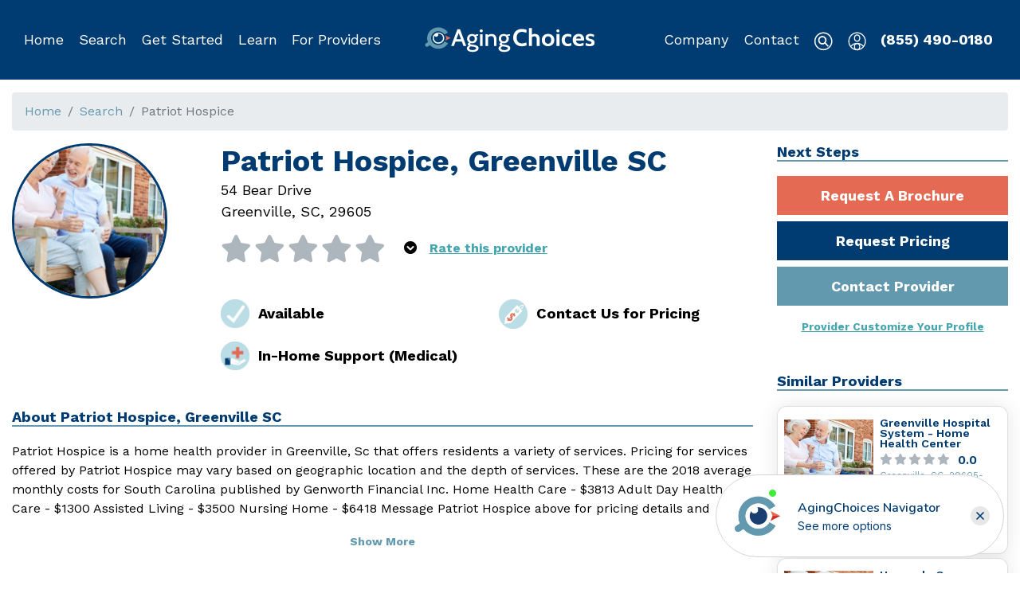

--- FILE ---
content_type: text/html; charset=utf-8
request_url: https://www.agingchoices.com/provider/patriot-hospice-greenville-sc/343a49a0-1466-4e97-8b42-75118222233a
body_size: 3301
content:
<!DOCTYPE html><html lang="en"><head><meta http-equiv="content-type" content="text/html;charset=UTF-8"><meta name="viewport" content="width=device-width,initial-scale=1"><meta charset="UTF-8"><meta name="google-site-verification" content="3oYZ8HXmo6ce0PIRhxywzRrbmR3XdYPgr0t6__ENaYA"><title>Aging Choices - Patriot Hospice, Greenville SC</title><meta name="keywords" content="senior care providers, senior living providers, senior service providers, senior care help, dementia care, assisted living providers, memory care help, nursing home provider, senior care providers in Greenville SC"><meta name="description" content="AgingChoices.com | Patriot Hospice is a home health provider in Greenville, Sc that offers residents a variety of services.">  <meta property="og:site_name" content="AgingChoices"><meta property="og:url" content="">  <meta property="og:type" content="website">     <link rel="canonical" href=""><link rel="apple-touch-icon" sizes="180x180" href="https://d1esck3qxnvgtp.cloudfront.net/images/apple-touch-icon.png?t=1572039542"><link rel="icon" type="image/png" sizes="32x32" href="https://d1esck3qxnvgtp.cloudfront.net/images/favicon-32x32.png?t=1572039542"><link rel="icon" type="image/png" sizes="16x16" href="https://d1esck3qxnvgtp.cloudfront.net/images/favicon-16x16.png?t=1572039542"><link rel="manifest" href="https://d1esck3qxnvgtp.cloudfront.net/images/site.webmanifest?t=1572039542"><link href="https://fonts.googleapis.com/css?family=Work+Sans:300,400,600,700&display=swap" rel="stylesheet"><link rel="stylesheet" href="https://d1esck3qxnvgtp.cloudfront.net/static/styles/consumer-1767834146.css">  <!-- Start of Waypoint Navigator Config Code --><script>window.acNavigatorConfig = {
                id: 'da6fe772-402b-433e-bbb9-85a91e62f6f7',
                host: 'https://app.waypointconverts.com'
            }</script><!-- End Waypoint Navigator Config Code --><!-- Start of Waypoint Navigator Code --><script>(function(){var c=window.acNavigatorConfig;var d=document;var s=d.createElement('script');s.type='text/javascript';s.async=true;s.src=c.host+'/navigator/launcher/js/'+c.id;(d.body||d.head).appendChild(s)})()</script><!-- End Waypoint Navigator Code -->   <!-- Global site tag (gtag.js) - Google Analytics --><script async src="https://www.googletagmanager.com/gtag/js?id=G-HCQZD8WDR2"></script><script>window.dataLayer = window.dataLayer || [];
        function gtag() {
            dataLayer.push(arguments);
        }
        gtag('js', new Date());   gtag('config', 'G-HCQZD8WDR2');    gtag('config', 'UA-128381225-2');    gtag('config', 'AW-769673083');   </script><!-- End Google Analytics -->   <!-- Google Tag Manager --><script>(function (w, d, s, l, i) {
        w[l] = w[l] || [];
        w[l].push({
            'gtm.start':
                new Date().getTime(), event: 'gtm.js'
        });
        var f = d.getElementsByTagName(s)[0],
            j = d.createElement(s), dl = l != 'dataLayer' ? '&l=' + l : '';
        j.async = true;
        j.src =
            'https://www.googletagmanager.com/gtm.js?id=' + i + dl;
        f.parentNode.insertBefore(j, f);
    })(window, document, 'script', 'dataLayer', 'GTM-P3LSJB7');</script><!-- End Google Tag Manager -->  <script>(function () {
            document.head.querySelector('link[rel="canonical"]').href = !!document.head.querySelector('link[rel="canonical"]').href
                ? document.head.querySelector('link[rel="canonical"]').href
                : window.location.origin + window.location.pathname;
            document.head.querySelector('meta[property="og:url"]').content = window.location.href;
        })();</script>  <!-- Start of fullstory Code --><script>  window['_fs_debug'] = false;
        window['_fs_host'] = 'fullstory.com';
        window['_fs_script'] = 'edge.fullstory.com/s/fs.js';
        window['_fs_org'] = 'KWY46';
        window['_fs_namespace'] = 'FS';
        (function (m, n, e, t, l, o, g, y) {
            if (e in m) {
                if (m.console && m.console.log) {
                    m.console.log('FullStory namespace conflict. Please set window["_fs_namespace"].');
                }
                return;
            }
            g = m[e] = function (a, b, s) {
                g.q ? g.q.push([a, b, s]) : g._api(a, b, s);
            };
            g.q = [];
            o = n.createElement(t);
            o.async = 1;
            o.crossOrigin = 'anonymous';
            o.src = 'https://' + _fs_script;
            y = n.getElementsByTagName(t)[0];
            y.parentNode.insertBefore(o, y);
            g.identify = function (i, v, s) {
                g(l, {uid: i}, s);
                if (v) g(l, v, s)
            };
            g.setUserVars = function (v, s) {
                g(l, v, s)
            };
            g.event = function (i, v, s) {
                g('event', {n: i, p: v}, s)
            };
            g.anonymize = function () {
                g.identify(!!0)
            };
            g.shutdown = function () {
                g("rec", !1)
            };
            g.restart = function () {
                g("rec", !0)
            };
            g.log = function (a, b) {
                g("log", [a, b])
            };
            g.consent = function (a) {
                g("consent", !arguments.length || a)
            };
            g.identifyAccount = function (i, v) {
                o = 'account';
                v = v || {};
                v.acctId = i;
                g(o, v)
            };
            g.clearUserCookie = function () {
            };
            g.setVars = function (n, p) {
                g('setVars', [n, p]);
            };
            g._w = {};
            y = 'XMLHttpRequest';
            g._w[y] = m[y];
            y = 'fetch';
            g._w[y] = m[y];
            if (m[y]) m[y] = function () {
                return g._w[y].apply(this, arguments)
            };
            g._v = "1.3.0";
        })(window, document, window['_fs_namespace'], 'script', 'user');</script><!-- End fullstory Code -->   <script src="https://js.stripe.com/v3/"></script> <script defer="defer" src="https://d1esck3qxnvgtp.cloudfront.net/static/scripts/runtime.817d062e7c42f4614828.js"></script><script defer="defer" src="https://d1esck3qxnvgtp.cloudfront.net/static/scripts/vendor.lodash.72c4baeaae53361325b2.js"></script><script defer="defer" src="https://d1esck3qxnvgtp.cloudfront.net/static/scripts/vendor.jquery.d59866d6594281a4ee3b.js"></script><script defer="defer" src="https://d1esck3qxnvgtp.cloudfront.net/static/scripts/vendor.mobx.bb24edc89ddca705bc5a.js"></script><script defer="defer" src="https://d1esck3qxnvgtp.cloudfront.net/static/scripts/vendor.bootstrap.8e1f047777bba452c7be.js"></script><script defer="defer" src="https://d1esck3qxnvgtp.cloudfront.net/static/scripts/vendor.sweetalert2.69303388cb0a6e1274e2.js"></script><script defer="defer" src="https://d1esck3qxnvgtp.cloudfront.net/static/scripts/vendor.react-dom.da1a01f2282e759cf8b3.js"></script><script defer="defer" src="https://d1esck3qxnvgtp.cloudfront.net/static/scripts/vendor.popper.js.6fe107b067ad1e03dcdc.js"></script><script defer="defer" src="https://d1esck3qxnvgtp.cloudfront.net/static/scripts/vendor.assert.763500d9d45e87f1106d.js"></script><script defer="defer" src="https://d1esck3qxnvgtp.cloudfront.net/static/scripts/vendor.mobx-react.baecac40888c91ea150a.js"></script><script defer="defer" src="https://d1esck3qxnvgtp.cloudfront.net/static/scripts/vendor.react-router.225ba8eef43924388a55.js"></script><script defer="defer" src="https://d1esck3qxnvgtp.cloudfront.net/static/scripts/vendor.util.80c15d8ed97b6156e08d.js"></script><script defer="defer" src="https://d1esck3qxnvgtp.cloudfront.net/static/scripts/vendor.history.ae9563a840ad310b6bca.js"></script><script defer="defer" src="https://d1esck3qxnvgtp.cloudfront.net/static/scripts/vendor.react-select.e24d996f409b15ae4447.js"></script><script defer="defer" src="https://d1esck3qxnvgtp.cloudfront.net/static/scripts/vendor.popperjs.966011774cbabdc803ec.js"></script><script defer="defer" src="https://d1esck3qxnvgtp.cloudfront.net/static/scripts/vendor.emotion.cf0a694fa3b623acf573.js"></script><script defer="defer" src="https://d1esck3qxnvgtp.cloudfront.net/static/scripts/vendor.react-player.123f0f41a5443d454e6f.js"></script><script defer="defer" src="https://d1esck3qxnvgtp.cloudfront.net/static/scripts/vendor.react-dropzone.f8714ee27a264dc17cc0.js"></script><script defer="defer" src="https://d1esck3qxnvgtp.cloudfront.net/static/scripts/vendor.rc-slider.36fd68915ece9c13c85f.js"></script><script defer="defer" src="https://d1esck3qxnvgtp.cloudfront.net/static/scripts/vendor.parse5.d6ebd953cc0465396f06.js"></script><script defer="defer" src="https://d1esck3qxnvgtp.cloudfront.net/static/scripts/vendor.micromark-core-commonmark.7973f522314f1d1f5b1d.js"></script><script defer="defer" src="https://d1esck3qxnvgtp.cloudfront.net/static/scripts/vendor.mdast-util-to-hast.27bada0b2d1a900ce542.js"></script><script defer="defer" src="https://d1esck3qxnvgtp.cloudfront.net/static/scripts/vendor.axios.2c2dc3a41d5f2714f7e1.js"></script><script defer="defer" src="https://d1esck3qxnvgtp.cloudfront.net/static/scripts/vendor.contentful.2517f92fbcf64cb9b31e.js"></script><script defer="defer" src="https://d1esck3qxnvgtp.cloudfront.net/static/scripts/vendor.contentful-sdk-core.e53888dbcc43a165d4a4.js"></script><script defer="defer" src="https://d1esck3qxnvgtp.cloudfront.net/static/scripts/vendor.react-google-maps.93d6c55c5f205f4d206c.js"></script><script defer="defer" src="https://d1esck3qxnvgtp.cloudfront.net/static/scripts/467.cfc2b80529008601d80f.js"></script><script defer="defer" src="https://d1esck3qxnvgtp.cloudfront.net/static/scripts/261.8e56dc9e5587f3ace009.js"></script><script defer="defer" src="https://d1esck3qxnvgtp.cloudfront.net/static/scripts/19.5b907a071dab37d6afe7.js"></script><script defer="defer" src="https://d1esck3qxnvgtp.cloudfront.net/static/scripts/578.321b373c5515be5a6a27.js"></script><script defer="defer" src="https://d1esck3qxnvgtp.cloudfront.net/static/scripts/682.5d94d1f8dbc02566ac99.js"></script><script defer="defer" src="https://d1esck3qxnvgtp.cloudfront.net/static/scripts/857.69bb40400d9292761bed.js"></script><script defer="defer" src="https://d1esck3qxnvgtp.cloudfront.net/static/scripts/256.d4eee8e82836e5e1856c.js"></script><script defer="defer" src="https://d1esck3qxnvgtp.cloudfront.net/static/scripts/421.231dd78478289731f967.js"></script><script defer="defer" src="https://d1esck3qxnvgtp.cloudfront.net/static/scripts/app.626b459cf17882604888.js"></script>   <script async src="https://pagead2.googlesyndication.com/pagead/js/adsbygoogle.js?client=ca-pub-2558793521799739" crossorigin="anonymous"></script></head><body><!-- Google Tag Manager (noscript) --><noscript><iframe src="https://www.googletagmanager.com/ns.html?id=GTM-P3LSJB7" height="0" width="0" style="display:none;visibility:hidden"></iframe></noscript><!-- End Google Tag Manager (noscript) -->   <div id="Header"></div><div class="phone-callout"><div class="container no-print"><a href="tel:855-490-0180">Call Now (855) 490-0180</a></div></div>   <div id="Notices"></div>  <div class="content-wrapper" data-iframe-height="1"><div class="container-fluid"><div class="content" role="main">  <div id="ConsumerView"></div>   </div></div></div>  <div id="Notifications"></div><div id="BackToTop"></div>   <footer class="page-footer lazyload no-print"><div class="container"><div id="Footer"></div></div></footer>    <script src="https://cdn.userway.org/widget.js" data-account="YLZs3hu1qb"></script>  <script defer src="https://static.cloudflareinsights.com/beacon.min.js/vcd15cbe7772f49c399c6a5babf22c1241717689176015" integrity="sha512-ZpsOmlRQV6y907TI0dKBHq9Md29nnaEIPlkf84rnaERnq6zvWvPUqr2ft8M1aS28oN72PdrCzSjY4U6VaAw1EQ==" data-cf-beacon='{"version":"2024.11.0","token":"263911ec5dc645d6ad82be1570c29e9f","r":1,"server_timing":{"name":{"cfCacheStatus":true,"cfEdge":true,"cfExtPri":true,"cfL4":true,"cfOrigin":true,"cfSpeedBrain":true},"location_startswith":null}}' crossorigin="anonymous"></script>
</body><script src="//rum-static.pingdom.net/pa-6920ce219bf3730012000a99.js" async></script>        </html>

--- FILE ---
content_type: text/html; charset=utf-8
request_url: https://www.google.com/recaptcha/api2/aframe
body_size: 182
content:
<!DOCTYPE HTML><html><head><meta http-equiv="content-type" content="text/html; charset=UTF-8"></head><body><script nonce="dgri3voG2S331B1Xx-7TUg">/** Anti-fraud and anti-abuse applications only. See google.com/recaptcha */ try{var clients={'sodar':'https://pagead2.googlesyndication.com/pagead/sodar?'};window.addEventListener("message",function(a){try{if(a.source===window.parent){var b=JSON.parse(a.data);var c=clients[b['id']];if(c){var d=document.createElement('img');d.src=c+b['params']+'&rc='+(localStorage.getItem("rc::a")?sessionStorage.getItem("rc::b"):"");window.document.body.appendChild(d);sessionStorage.setItem("rc::e",parseInt(sessionStorage.getItem("rc::e")||0)+1);localStorage.setItem("rc::h",'1769904662037');}}}catch(b){}});window.parent.postMessage("_grecaptcha_ready", "*");}catch(b){}</script></body></html>

--- FILE ---
content_type: text/javascript
request_url: https://d1esck3qxnvgtp.cloudfront.net/static/scripts/vendor.history.ae9563a840ad310b6bca.js
body_size: 1817
content:
"use strict";(self.webpackChunkchoice_front=self.webpackChunkchoice_front||[]).push([[994],{JRJN:(n,t,e)=>{e.d(t,{Ep:()=>g,PP:()=>s,aU:()=>r,cP:()=>y,lX:()=>l,q_:()=>f});var r,a=e("+9dH");e("ziTh"),function(n){n.Pop="POP",n.Push="PUSH",n.Replace="REPLACE"}(r||(r={}));var i=function(n){return n},o="beforeunload",u="hashchange",c="popstate";function l(n){void 0===n&&(n={});var t=n.window,e=void 0===t?document.defaultView:t,u=e.history;function l(){var n=e.location,t=n.pathname,r=n.search,a=n.hash,o=u.state||{};return[o.idx,i({pathname:t,search:r,hash:a,state:o.usr||null,key:o.key||"default"})]}var f=null;e.addEventListener(c,(function(){if(f)b.call(f),f=null;else{var n=r.Pop,t=l(),e=t[0],a=t[1];if(b.length){if(null!=e){var i=k-e;i&&(f={action:n,location:a,retry:function(){R(-1*i)}},R(i))}}else L(n)}}));var s=r.Pop,h=l(),k=h[0],m=h[1],P=p(),b=p();function x(n){return"string"==typeof n?n:g(n)}function E(n,t){return void 0===t&&(t=null),i((0,a.Z)({pathname:m.pathname,hash:"",search:""},"string"==typeof n?y(n):n,{state:t,key:d()}))}function w(n,t){return[{usr:n.state,key:n.key,idx:t},x(n)]}function S(n,t,e){return!b.length||(b.call({action:n,location:t,retry:e}),!1)}function L(n){s=n;var t=l();k=t[0],m=t[1],P.call({action:s,location:m})}function R(n){u.go(n)}return null==k&&(k=0,u.replaceState((0,a.Z)({},u.state,{idx:k}),"")),{get action(){return s},get location(){return m},createHref:x,push:function n(t,a){var i=r.Push,o=E(t,a);if(S(i,o,(function(){n(t,a)}))){var c=w(o,k+1),l=c[0],f=c[1];try{u.pushState(l,"",f)}catch(n){e.location.assign(f)}L(i)}},replace:function n(t,e){var a=r.Replace,i=E(t,e);if(S(a,i,(function(){n(t,e)}))){var o=w(i,k),c=o[0],l=o[1];u.replaceState(c,"",l),L(a)}},go:R,back:function(){R(-1)},forward:function(){R(1)},listen:function(n){return P.push(n)},block:function(n){var t=b.push(n);return 1===b.length&&e.addEventListener(o,v),function(){t(),b.length||e.removeEventListener(o,v)}}}}function f(n){void 0===n&&(n={});var t=n.window,e=void 0===t?document.defaultView:t,l=e.history;function f(){var n=y(e.location.hash.substr(1)),t=n.pathname,r=void 0===t?"/":t,a=n.search,o=void 0===a?"":a,u=n.hash,c=void 0===u?"":u,f=l.state||{};return[f.idx,i({pathname:r,search:o,hash:c,state:f.usr||null,key:f.key||"default"})]}var s=null;function h(){if(s)E.call(s),s=null;else{var n=r.Pop,t=f(),e=t[0],a=t[1];if(E.length){if(null!=e){var i=P-e;i&&(s={action:n,location:a,retry:function(){H(-1*i)}},H(i))}}else Z(n)}}e.addEventListener(c,h),e.addEventListener(u,(function(){g(f()[1])!==g(b)&&h()}));var k=r.Pop,m=f(),P=m[0],b=m[1],x=p(),E=p();function w(n){return function(){var n=document.querySelector("base"),t="";if(n&&n.getAttribute("href")){var r=e.location.href,a=r.indexOf("#");t=-1===a?r:r.slice(0,a)}return t}()+"#"+("string"==typeof n?n:g(n))}function S(n,t){return void 0===t&&(t=null),i((0,a.Z)({pathname:b.pathname,hash:"",search:""},"string"==typeof n?y(n):n,{state:t,key:d()}))}function L(n,t){return[{usr:n.state,key:n.key,idx:t},w(n)]}function R(n,t,e){return!E.length||(E.call({action:n,location:t,retry:e}),!1)}function Z(n){k=n;var t=f();P=t[0],b=t[1],x.call({action:k,location:b})}function H(n){l.go(n)}return null==P&&(P=0,l.replaceState((0,a.Z)({},l.state,{idx:P}),"")),{get action(){return k},get location(){return b},createHref:w,push:function n(t,a){var i=r.Push,o=S(t,a);if(R(i,o,(function(){n(t,a)}))){var u=L(o,P+1),c=u[0],f=u[1];try{l.pushState(c,"",f)}catch(n){e.location.assign(f)}Z(i)}},replace:function n(t,e){var a=r.Replace,i=S(t,e);if(R(a,i,(function(){n(t,e)}))){var o=L(i,P),u=o[0],c=o[1];l.replaceState(u,"",c),Z(a)}},go:H,back:function(){H(-1)},forward:function(){H(1)},listen:function(n){return x.push(n)},block:function(n){var t=E.push(n);return 1===E.length&&e.addEventListener(o,v),function(){t(),E.length||e.removeEventListener(o,v)}}}}function s(n){void 0===n&&(n={});var t=n,e=t.initialEntries,o=void 0===e?["/"]:e,u=t.initialIndex,c=o.map((function(n){return i((0,a.Z)({pathname:"/",search:"",hash:"",state:null,key:d()},"string"==typeof n?y(n):n))})),l=h(null==u?c.length-1:u,0,c.length-1),f=r.Pop,s=c[l],v=p(),k=p();function m(n,t){return void 0===t&&(t=null),i((0,a.Z)({pathname:s.pathname,search:"",hash:""},"string"==typeof n?y(n):n,{state:t,key:d()}))}function P(n,t,e){return!k.length||(k.call({action:n,location:t,retry:e}),!1)}function b(n,t){f=n,s=t,v.call({action:f,location:s})}function x(n){var t=h(l+n,0,c.length-1),e=r.Pop,a=c[t];P(e,a,(function(){x(n)}))&&(l=t,b(e,a))}return{get index(){return l},get action(){return f},get location(){return s},createHref:function(n){return"string"==typeof n?n:g(n)},push:function n(t,e){var a=r.Push,i=m(t,e);P(a,i,(function(){n(t,e)}))&&(l+=1,c.splice(l,c.length,i),b(a,i))},replace:function n(t,e){var a=r.Replace,i=m(t,e);P(a,i,(function(){n(t,e)}))&&(c[l]=i,b(a,i))},go:x,back:function(){x(-1)},forward:function(){x(1)},listen:function(n){return v.push(n)},block:function(n){return k.push(n)}}}function h(n,t,e){return Math.min(Math.max(n,t),e)}function v(n){n.preventDefault(),n.returnValue=""}function p(){var n=[];return{get length(){return n.length},push:function(t){return n.push(t),function(){n=n.filter((function(n){return n!==t}))}},call:function(t){n.forEach((function(n){return n&&n(t)}))}}}function d(){return Math.random().toString(36).substr(2,8)}function g(n){var t=n.pathname,e=void 0===t?"/":t,r=n.search,a=void 0===r?"":r,i=n.hash,o=void 0===i?"":i;return a&&"?"!==a&&(e+="?"===a.charAt(0)?a:"?"+a),o&&"#"!==o&&(e+="#"===o.charAt(0)?o:"#"+o),e}function y(n){var t={};if(n){var e=n.indexOf("#");e>=0&&(t.hash=n.substr(e),n=n.substr(0,e));var r=n.indexOf("?");r>=0&&(t.search=n.substr(r),n=n.substr(0,r)),n&&(t.pathname=n)}return t}}}]);

--- FILE ---
content_type: text/javascript
request_url: https://d1esck3qxnvgtp.cloudfront.net/static/scripts/vendor.react-dropzone.f8714ee27a264dc17cc0.js
body_size: 4229
content:
"use strict";(self.webpackChunkchoice_front=self.webpackChunkchoice_front||[]).push([[594],{"E26/":(e,n,r)=>{r.r(n),r.d(n,{ErrorCode:()=>b,default:()=>N,useDropzone:()=>$});var t=r("q1tI"),o=r("17x9"),i=r.n(o),c=r("Zqeq"),a=r("X1Co");function u(e,n){var r=Object.keys(e);if(Object.getOwnPropertySymbols){var t=Object.getOwnPropertySymbols(e);n&&(t=t.filter((function(n){return Object.getOwnPropertyDescriptor(e,n).enumerable}))),r.push.apply(r,t)}return r}function l(e){for(var n=1;n<arguments.length;n++){var r=null!=arguments[n]?arguments[n]:{};n%2?u(Object(r),!0).forEach((function(n){s(e,n,r[n])})):Object.getOwnPropertyDescriptors?Object.defineProperties(e,Object.getOwnPropertyDescriptors(r)):u(Object(r)).forEach((function(n){Object.defineProperty(e,n,Object.getOwnPropertyDescriptor(r,n))}))}return e}function s(e,n,r){return n in e?Object.defineProperty(e,n,{value:r,enumerable:!0,configurable:!0,writable:!0}):e[n]=r,e}function f(e,n){return function(e){if(Array.isArray(e))return e}(e)||function(e,n){var r=null==e?null:"undefined"!=typeof Symbol&&e[Symbol.iterator]||e["@@iterator"];if(null!=r){var t,o,i=[],c=!0,a=!1;try{for(r=r.call(e);!(c=(t=r.next()).done)&&(i.push(t.value),!n||i.length!==n);c=!0);}catch(e){a=!0,o=e}finally{try{c||null==r.return||r.return()}finally{if(a)throw o}}return i}}(e,n)||function(e,n){if(e){if("string"==typeof e)return p(e,n);var r=Object.prototype.toString.call(e).slice(8,-1);return"Object"===r&&e.constructor&&(r=e.constructor.name),"Map"===r||"Set"===r?Array.from(e):"Arguments"===r||/^(?:Ui|I)nt(?:8|16|32)(?:Clamped)?Array$/.test(r)?p(e,n):void 0}}(e,n)||function(){throw new TypeError("Invalid attempt to destructure non-iterable instance.\nIn order to be iterable, non-array objects must have a [Symbol.iterator]() method.")}()}function p(e,n){(null==n||n>e.length)&&(n=e.length);for(var r=0,t=new Array(n);r<n;r++)t[r]=e[r];return t}var g="file-invalid-type",d="file-too-large",y="file-too-small",v="too-many-files",b={FileInvalidType:g,FileTooLarge:d,FileTooSmall:y,TooManyFiles:v},m=function(e){e=Array.isArray(e)&&1===e.length?e[0]:e;var n=Array.isArray(e)?"one of ".concat(e.join(", ")):e;return{code:g,message:"File type must be ".concat(n)}},D=function(e){return{code:d,message:"File is larger than ".concat(e," ").concat(1===e?"byte":"bytes")}},h=function(e){return{code:y,message:"File is smaller than ".concat(e," ").concat(1===e?"byte":"bytes")}},O={code:v,message:"Too many files"};function F(e,n){var r="application/x-moz-file"===e.type||(0,a.Z)(e,n);return[r,r?null:m(n)]}function w(e,n,r){if(A(e.size))if(A(n)&&A(r)){if(e.size>r)return[!1,D(r)];if(e.size<n)return[!1,h(n)]}else{if(A(n)&&e.size<n)return[!1,h(n)];if(A(r)&&e.size>r)return[!1,D(r)]}return[!0,null]}function A(e){return null!=e}function j(e){return"function"==typeof e.isPropagationStopped?e.isPropagationStopped():void 0!==e.cancelBubble&&e.cancelBubble}function E(e){return e.dataTransfer?Array.prototype.some.call(e.dataTransfer.types,(function(e){return"Files"===e||"application/x-moz-file"===e})):!!e.target&&!!e.target.files}function S(e){e.preventDefault()}function k(){for(var e=arguments.length,n=new Array(e),r=0;r<e;r++)n[r]=arguments[r];return function(e){for(var r=arguments.length,t=new Array(r>1?r-1:0),o=1;o<r;o++)t[o-1]=arguments[o];return n.some((function(n){return!j(e)&&n&&n.apply(void 0,[e].concat(t)),j(e)}))}}function C(e){return e="string"==typeof e?e.split(","):e,[{description:"everything",accept:Array.isArray(e)?e.filter((function(e){return"audio/*"===e||"video/*"===e||"image/*"===e||"text/*"===e||/\w+\/[-+.\w]+/g.test(e)})).reduce((function(e,n){return l(l({},e),{},s({},n,[]))}),{}):{}}]}var P=["children"],x=["open"],R=["refKey","role","onKeyDown","onFocus","onBlur","onClick","onDragEnter","onDragOver","onDragLeave","onDrop"],z=["refKey","onChange","onClick"];function T(e,n){return function(e){if(Array.isArray(e))return e}(e)||function(e,n){var r=null==e?null:"undefined"!=typeof Symbol&&e[Symbol.iterator]||e["@@iterator"];if(null!=r){var t,o,i=[],c=!0,a=!1;try{for(r=r.call(e);!(c=(t=r.next()).done)&&(i.push(t.value),!n||i.length!==n);c=!0);}catch(e){a=!0,o=e}finally{try{c||null==r.return||r.return()}finally{if(a)throw o}}return i}}(e,n)||I(e,n)||function(){throw new TypeError("Invalid attempt to destructure non-iterable instance.\nIn order to be iterable, non-array objects must have a [Symbol.iterator]() method.")}()}function I(e,n){if(e){if("string"==typeof e)return L(e,n);var r=Object.prototype.toString.call(e).slice(8,-1);return"Object"===r&&e.constructor&&(r=e.constructor.name),"Map"===r||"Set"===r?Array.from(e):"Arguments"===r||/^(?:Ui|I)nt(?:8|16|32)(?:Clamped)?Array$/.test(r)?L(e,n):void 0}}function L(e,n){(null==n||n>e.length)&&(n=e.length);for(var r=0,t=new Array(n);r<n;r++)t[r]=e[r];return t}function K(e,n){var r=Object.keys(e);if(Object.getOwnPropertySymbols){var t=Object.getOwnPropertySymbols(e);n&&(t=t.filter((function(n){return Object.getOwnPropertyDescriptor(e,n).enumerable}))),r.push.apply(r,t)}return r}function M(e){for(var n=1;n<arguments.length;n++){var r=null!=arguments[n]?arguments[n]:{};n%2?K(Object(r),!0).forEach((function(n){B(e,n,r[n])})):Object.getOwnPropertyDescriptors?Object.defineProperties(e,Object.getOwnPropertyDescriptors(r)):K(Object(r)).forEach((function(n){Object.defineProperty(e,n,Object.getOwnPropertyDescriptor(r,n))}))}return e}function B(e,n,r){return n in e?Object.defineProperty(e,n,{value:r,enumerable:!0,configurable:!0,writable:!0}):e[n]=r,e}function q(e,n){if(null==e)return{};var r,t,o=function(e,n){if(null==e)return{};var r,t,o={},i=Object.keys(e);for(t=0;t<i.length;t++)r=i[t],n.indexOf(r)>=0||(o[r]=e[r]);return o}(e,n);if(Object.getOwnPropertySymbols){var i=Object.getOwnPropertySymbols(e);for(t=0;t<i.length;t++)r=i[t],n.indexOf(r)>=0||Object.prototype.propertyIsEnumerable.call(e,r)&&(o[r]=e[r])}return o}var _=(0,t.forwardRef)((function(e,n){var r=e.children,o=$(q(e,P)),i=o.open,c=q(o,x);return(0,t.useImperativeHandle)(n,(function(){return{open:i}}),[i]),t.createElement(t.Fragment,null,r(M(M({},c),{},{open:i})))}));_.displayName="Dropzone";var U={disabled:!1,getFilesFromEvent:c.R,maxSize:1/0,minSize:0,multiple:!0,maxFiles:0,preventDropOnDocument:!0,noClick:!1,noKeyboard:!1,noDrag:!1,noDragEventsBubbling:!1,validator:null,useFsAccessApi:!0};_.defaultProps=U,_.propTypes={children:i().func,accept:i().oneOfType([i().string,i().arrayOf(i().string)]),multiple:i().bool,preventDropOnDocument:i().bool,noClick:i().bool,noKeyboard:i().bool,noDrag:i().bool,noDragEventsBubbling:i().bool,minSize:i().number,maxSize:i().number,maxFiles:i().number,disabled:i().bool,getFilesFromEvent:i().func,onFileDialogCancel:i().func,onFileDialogOpen:i().func,useFsAccessApi:i().bool,onDragEnter:i().func,onDragLeave:i().func,onDragOver:i().func,onDrop:i().func,onDropAccepted:i().func,onDropRejected:i().func,validator:i().func};const N=_;var Z={isFocused:!1,isFileDialogActive:!1,isDragActive:!1,isDragAccept:!1,isDragReject:!1,draggedFiles:[],acceptedFiles:[],fileRejections:[]};function $(){var e=arguments.length>0&&void 0!==arguments[0]?arguments[0]:{},n=M(M({},U),e),r=n.accept,o=n.disabled,i=n.getFilesFromEvent,c=n.maxSize,a=n.minSize,u=n.multiple,l=n.maxFiles,s=n.onDragEnter,p=n.onDragLeave,g=n.onDragOver,d=n.onDrop,y=n.onDropAccepted,v=n.onDropRejected,b=n.onFileDialogCancel,m=n.onFileDialogOpen,D=n.useFsAccessApi,h=n.preventDropOnDocument,A=n.noClick,P=n.noKeyboard,x=n.noDrag,K=n.noDragEventsBubbling,_=n.validator,N=(0,t.useMemo)((function(){return"function"==typeof m?m:X}),[m]),$=(0,t.useMemo)((function(){return"function"==typeof b?b:X}),[b]),Y=(0,t.useRef)(null),G=(0,t.useRef)(null),J=T((0,t.useReducer)(H,Z),2),Q=J[0],V=J[1],W=Q.isFocused,ee=Q.isFileDialogActive,ne=Q.draggedFiles,re=(0,t.useRef)("undefined"!=typeof window&&window.isSecureContext&&D&&"showOpenFilePicker"in window),te=function(){!re.current&&ee&&setTimeout((function(){G.current&&(G.current.files.length||(V({type:"closeDialog"}),$()))}),300)};(0,t.useEffect)((function(){return window.addEventListener("focus",te,!1),function(){window.removeEventListener("focus",te,!1)}}),[G,ee,$,re]);var oe=(0,t.useRef)([]),ie=function(e){Y.current&&Y.current.contains(e.target)||(e.preventDefault(),oe.current=[])};(0,t.useEffect)((function(){return h&&(document.addEventListener("dragover",S,!1),document.addEventListener("drop",ie,!1)),function(){h&&(document.removeEventListener("dragover",S),document.removeEventListener("drop",ie))}}),[Y,h]);var ce=(0,t.useCallback)((function(e){var n;e.preventDefault(),e.persist(),De(e),oe.current=[].concat(function(e){if(Array.isArray(e))return L(e)}(n=oe.current)||function(e){if("undefined"!=typeof Symbol&&null!=e[Symbol.iterator]||null!=e["@@iterator"])return Array.from(e)}(n)||I(n)||function(){throw new TypeError("Invalid attempt to spread non-iterable instance.\nIn order to be iterable, non-array objects must have a [Symbol.iterator]() method.")}(),[e.target]),E(e)&&Promise.resolve(i(e)).then((function(n){j(e)&&!K||(V({draggedFiles:n,isDragActive:!0,type:"setDraggedFiles"}),s&&s(e))}))}),[i,s,K]),ae=(0,t.useCallback)((function(e){e.preventDefault(),e.persist(),De(e);var n=E(e);if(n&&e.dataTransfer)try{e.dataTransfer.dropEffect="copy"}catch(e){}return n&&g&&g(e),!1}),[g,K]),ue=(0,t.useCallback)((function(e){e.preventDefault(),e.persist(),De(e);var n=oe.current.filter((function(e){return Y.current&&Y.current.contains(e)})),r=n.indexOf(e.target);-1!==r&&n.splice(r,1),oe.current=n,n.length>0||(V({isDragActive:!1,type:"setDraggedFiles",draggedFiles:[]}),E(e)&&p&&p(e))}),[Y,p,K]),le=(0,t.useCallback)((function(e,n){var t=[],o=[];e.forEach((function(e){var n=T(F(e,r),2),i=n[0],u=n[1],l=T(w(e,a,c),2),s=l[0],f=l[1],p=_?_(e):null;if(i&&s&&!p)t.push(e);else{var g=[u,f];p&&(g=g.concat(p)),o.push({file:e,errors:g.filter((function(e){return e}))})}})),(!u&&t.length>1||u&&l>=1&&t.length>l)&&(t.forEach((function(e){o.push({file:e,errors:[O]})})),t.splice(0)),V({acceptedFiles:t,fileRejections:o,type:"setFiles"}),d&&d(t,o,n),o.length>0&&v&&v(o,n),t.length>0&&y&&y(t,n)}),[V,u,r,a,c,l,d,y,v,_]),se=(0,t.useCallback)((function(e){e.preventDefault(),e.persist(),De(e),oe.current=[],E(e)&&Promise.resolve(i(e)).then((function(n){j(e)&&!K||le(n,e)})),V({type:"reset"})}),[i,le,K]),fe=(0,t.useCallback)((function(){if(re.current){V({type:"openDialog"}),N();var e={multiple:u,types:C(r)};window.showOpenFilePicker(e).then((function(e){return i(e)})).then((function(e){le(e,null),V({type:"closeDialog"})})).catch((function(e){var n;(n=e)instanceof DOMException&&("AbortError"===n.name||n.code===n.ABORT_ERR)?($(e),V({type:"closeDialog"})):function(e){return e instanceof DOMException&&("SecurityError"===e.name||e.code===e.SECURITY_ERR)}(e)&&(re.current=!1,G.current&&(G.current.value=null,G.current.click()))}))}else G.current&&(V({type:"openDialog"}),N(),G.current.value=null,G.current.click())}),[V,N,$,D,le,r,u]),pe=(0,t.useCallback)((function(e){Y.current&&Y.current.isEqualNode(e.target)&&(" "!==e.key&&"Enter"!==e.key&&32!==e.keyCode&&13!==e.keyCode||(e.preventDefault(),fe()))}),[Y,fe]),ge=(0,t.useCallback)((function(){V({type:"focus"})}),[]),de=(0,t.useCallback)((function(){V({type:"blur"})}),[]),ye=(0,t.useCallback)((function(){A||(function(){var e=arguments.length>0&&void 0!==arguments[0]?arguments[0]:window.navigator.userAgent;return function(e){return-1!==e.indexOf("MSIE")||-1!==e.indexOf("Trident/")}(e)||function(e){return-1!==e.indexOf("Edge/")}(e)}()?setTimeout(fe,0):fe())}),[A,fe]),ve=function(e){return o?null:e},be=function(e){return P?null:ve(e)},me=function(e){return x?null:ve(e)},De=function(e){K&&e.stopPropagation()},he=(0,t.useMemo)((function(){return function(){var e=arguments.length>0&&void 0!==arguments[0]?arguments[0]:{},n=e.refKey,r=void 0===n?"ref":n,t=e.role,i=e.onKeyDown,c=e.onFocus,a=e.onBlur,u=e.onClick,l=e.onDragEnter,s=e.onDragOver,f=e.onDragLeave,p=e.onDrop,g=q(e,R);return M(M(B({onKeyDown:be(k(i,pe)),onFocus:be(k(c,ge)),onBlur:be(k(a,de)),onClick:ve(k(u,ye)),onDragEnter:me(k(l,ce)),onDragOver:me(k(s,ae)),onDragLeave:me(k(f,ue)),onDrop:me(k(p,se)),role:"string"==typeof t&&""!==t?t:"button"},r,Y),o||P?{}:{tabIndex:0}),g)}}),[Y,pe,ge,de,ye,ce,ae,ue,se,P,x,o]),Oe=(0,t.useCallback)((function(e){e.stopPropagation()}),[]),Fe=(0,t.useMemo)((function(){return function(){var e=arguments.length>0&&void 0!==arguments[0]?arguments[0]:{},n=e.refKey,t=void 0===n?"ref":n,o=e.onChange,i=e.onClick,c=q(e,z);return M(M({},B({accept:r,multiple:u,type:"file",style:{display:"none"},onChange:ve(k(o,se)),onClick:ve(k(i,Oe)),tabIndex:-1},t,G)),c)}}),[G,r,u,se,o]),we=ne.length,Ae=we>0&&function(e){var n=e.files,r=e.accept,t=e.minSize,o=e.maxSize,i=e.multiple,c=e.maxFiles;return!(!i&&n.length>1||i&&c>=1&&n.length>c)&&n.every((function(e){var n=f(F(e,r),1)[0],i=f(w(e,t,o),1)[0];return n&&i}))}({files:ne,accept:r,minSize:a,maxSize:c,multiple:u,maxFiles:l}),je=we>0&&!Ae;return M(M({},Q),{},{isDragAccept:Ae,isDragReject:je,isFocused:W&&!o,getRootProps:he,getInputProps:Fe,rootRef:Y,inputRef:G,open:ve(fe)})}function H(e,n){switch(n.type){case"focus":return M(M({},e),{},{isFocused:!0});case"blur":return M(M({},e),{},{isFocused:!1});case"openDialog":return M(M({},Z),{},{isFileDialogActive:!0});case"closeDialog":return M(M({},e),{},{isFileDialogActive:!1});case"setDraggedFiles":var r=n.isDragActive,t=n.draggedFiles;return M(M({},e),{},{draggedFiles:t,isDragActive:r});case"setFiles":return M(M({},e),{},{acceptedFiles:n.acceptedFiles,fileRejections:n.fileRejections});case"reset":return M({},Z);default:return e}}function X(){}}}]);

--- FILE ---
content_type: text/javascript
request_url: https://d1esck3qxnvgtp.cloudfront.net/static/scripts/256.d4eee8e82836e5e1856c.js
body_size: 13181
content:
"use strict";(self.webpackChunkchoice_front=self.webpackChunkchoice_front||[]).push([[256],{SVgt:function(e,t,r){var a=this&&this.__createBinding||(Object.create?function(e,t,r,a){void 0===a&&(a=r);var n=Object.getOwnPropertyDescriptor(t,r);n&&!("get"in n?!t.__esModule:n.writable||n.configurable)||(n={enumerable:!0,get:function(){return t[r]}}),Object.defineProperty(e,a,n)}:function(e,t,r,a){void 0===a&&(a=r),e[a]=t[r]}),n=this&&this.__setModuleDefault||(Object.create?function(e,t){Object.defineProperty(e,"default",{enumerable:!0,value:t})}:function(e,t){e.default=t}),o=this&&this.__importStar||function(e){if(e&&e.__esModule)return e;var t={};if(null!=e)for(var r in e)"default"!==r&&Object.prototype.hasOwnProperty.call(e,r)&&a(t,e,r);return n(t,e),t},s=this&&this.__importDefault||function(e){return e&&e.__esModule?e:{default:e}};Object.defineProperty(t,"__esModule",{value:!0});const l=o(r("q1tI")),i=s(r("EVdn"));r("SYky");class c extends l.Component{constructor(e){super(e),this.shouldShow=()=>(0,i.default)(document).scrollTop()>(0,i.default)(window).height(),this.onScroll=()=>{this.setState({show:this.shouldShow()})},this.onClick=()=>{window.scrollTo(0,0)},this.state={show:this.shouldShow()},(0,i.default)(document).on("scroll",this.onScroll),(0,i.default)(window).on("resize",this.onScroll)}render(){return this.state.show?l.createElement("div",{className:"back-to-top",onClick:this.onClick},l.createElement("i",{className:"fas fa-chevron-up"}),l.createElement("span",{className:"d-none d-md-inline-block"},"Back to Top")):null}}t.default=c},"IEx/":function(e,t,r){var a=this&&this.__createBinding||(Object.create?function(e,t,r,a){void 0===a&&(a=r);var n=Object.getOwnPropertyDescriptor(t,r);n&&!("get"in n?!t.__esModule:n.writable||n.configurable)||(n={enumerable:!0,get:function(){return t[r]}}),Object.defineProperty(e,a,n)}:function(e,t,r,a){void 0===a&&(a=r),e[a]=t[r]}),n=this&&this.__setModuleDefault||(Object.create?function(e,t){Object.defineProperty(e,"default",{enumerable:!0,value:t})}:function(e,t){e.default=t}),o=this&&this.__importStar||function(e){if(e&&e.__esModule)return e;var t={};if(null!=e)for(var r in e)"default"!==r&&Object.prototype.hasOwnProperty.call(e,r)&&a(t,e,r);return n(t,e),t},s=this&&this.__importDefault||function(e){return e&&e.__esModule?e:{default:e}};Object.defineProperty(t,"__esModule",{value:!0});const l=o(r("q1tI")),i=r("w6na"),c=s(r("i32R"));class u extends c.default{constructor(){super(...arguments),this.onClick=e=>{(0,i.canCall)(this.props.onClick)&&(e.preventDefault(),this.props.onClick())}}render(){return l.createElement("li",{className:(0,i.optClasses)("breadcrumb-item",{active:this.props.active}),"aria-current":this.props.active?"page":null},(0,i.isEmpty)(this.props.href)?l.createElement("span",{onClick:this.onClick},this.props.label):l.createElement("a",{href:this.props.href,target:this.props.target,onClick:this.onClick},this.props.label))}}t.default=u,u.defaultProps={active:!1}},HB40:function(e,t,r){var a=this&&this.__createBinding||(Object.create?function(e,t,r,a){void 0===a&&(a=r);var n=Object.getOwnPropertyDescriptor(t,r);n&&!("get"in n?!t.__esModule:n.writable||n.configurable)||(n={enumerable:!0,get:function(){return t[r]}}),Object.defineProperty(e,a,n)}:function(e,t,r,a){void 0===a&&(a=r),e[a]=t[r]}),n=this&&this.__setModuleDefault||(Object.create?function(e,t){Object.defineProperty(e,"default",{enumerable:!0,value:t})}:function(e,t){e.default=t}),o=this&&this.__importStar||function(e){if(e&&e.__esModule)return e;var t={};if(null!=e)for(var r in e)"default"!==r&&Object.prototype.hasOwnProperty.call(e,r)&&a(t,e,r);return n(t,e),t},s=this&&this.__importDefault||function(e){return e&&e.__esModule?e:{default:e}};Object.defineProperty(t,"__esModule",{value:!0});const l=o(r("q1tI")),i=s(r("i32R"));class c extends i.default{render(){return l.createElement("nav",{"aria-label":"breadcrumb"},l.createElement("ol",{className:"breadcrumb"},this.props.children))}}t.default=c},IQvB:function(e,t,r){var a=this&&this.__createBinding||(Object.create?function(e,t,r,a){void 0===a&&(a=r);var n=Object.getOwnPropertyDescriptor(t,r);n&&!("get"in n?!t.__esModule:n.writable||n.configurable)||(n={enumerable:!0,get:function(){return t[r]}}),Object.defineProperty(e,a,n)}:function(e,t,r,a){void 0===a&&(a=r),e[a]=t[r]}),n=this&&this.__setModuleDefault||(Object.create?function(e,t){Object.defineProperty(e,"default",{enumerable:!0,value:t})}:function(e,t){e.default=t}),o=this&&this.__decorate||function(e,t,r,a){var n,o=arguments.length,s=o<3?t:null===a?a=Object.getOwnPropertyDescriptor(t,r):a;if("object"==typeof Reflect&&"function"==typeof Reflect.decorate)s=Reflect.decorate(e,t,r,a);else for(var l=e.length-1;l>=0;l--)(n=e[l])&&(s=(o<3?n(s):o>3?n(t,r,s):n(t,r))||s);return o>3&&s&&Object.defineProperty(t,r,s),s},s=this&&this.__importStar||function(e){if(e&&e.__esModule)return e;var t={};if(null!=e)for(var r in e)"default"!==r&&Object.prototype.hasOwnProperty.call(e,r)&&a(t,e,r);return n(t,e),t},l=this&&this.__importDefault||function(e){return e&&e.__esModule?e:{default:e}};Object.defineProperty(t,"__esModule",{value:!0});const i=s(r("q1tI")),c=r("okNM"),u=l(r("RhB5")),d=r("w6na"),m=l(r("i32R"));let f=class extends m.default{render(){return i.createElement("div",{className:`checkbox-list ${this.props.className||""}`},this.props.selectAll&&i.createElement(u.default,{className:`checkbox-custom ${this.props.checkBoxClassName||""}`,checked:(0,d.isSelectedAll)(this.props.selected,this.props.options),onClick:this.props.onSelectAll,label:"Select All",disabled:this.props.disabled}),this.props.options.map(((e,t)=>i.createElement(u.default,{key:t,className:`checkbox-custom ${this.props.checkBoxClassName||""}`,checked:this.props.selected.indexOf(e.value)>-1,label:e.label,onClick:()=>this.props.onChange(e),disabled:this.props.disabled}))))}};f.defaultProps={className:"",checkBoxClassName:"checkbox-primary",disabled:!1,selectAll:!1},f=o([c.observer],f),t.default=f},"b5/+":function(e,t,r){var a=this&&this.__createBinding||(Object.create?function(e,t,r,a){void 0===a&&(a=r);var n=Object.getOwnPropertyDescriptor(t,r);n&&!("get"in n?!t.__esModule:n.writable||n.configurable)||(n={enumerable:!0,get:function(){return t[r]}}),Object.defineProperty(e,a,n)}:function(e,t,r,a){void 0===a&&(a=r),e[a]=t[r]}),n=this&&this.__setModuleDefault||(Object.create?function(e,t){Object.defineProperty(e,"default",{enumerable:!0,value:t})}:function(e,t){e.default=t}),o=this&&this.__decorate||function(e,t,r,a){var n,o=arguments.length,s=o<3?t:null===a?a=Object.getOwnPropertyDescriptor(t,r):a;if("object"==typeof Reflect&&"function"==typeof Reflect.decorate)s=Reflect.decorate(e,t,r,a);else for(var l=e.length-1;l>=0;l--)(n=e[l])&&(s=(o<3?n(s):o>3?n(t,r,s):n(t,r))||s);return o>3&&s&&Object.defineProperty(t,r,s),s},s=this&&this.__importStar||function(e){if(e&&e.__esModule)return e;var t={};if(null!=e)for(var r in e)"default"!==r&&Object.prototype.hasOwnProperty.call(e,r)&&a(t,e,r);return n(t,e),t},l=this&&this.__importDefault||function(e){return e&&e.__esModule?e:{default:e}};Object.defineProperty(t,"__esModule",{value:!0});const i=s(r("q1tI")),c=l(r("Kcl8")),u=r("okNM"),d=r("w6na"),m=l(r("FPgP")),f=l(r("RhB5")),p=r("lAvu"),h=r("Tr6a"),v=r("6QEN"),b=r("9CVZ"),_=l(r("gklf")),g=l(r("i32R"));let y=class extends g.default{constructor(){super(...arguments),this.controller=new c.default}render(){const e=this.controller.state,t=this.controller;return(0,d.isEmpty)(e.order.id)||(0,d.isEmpty)(e.order.key)?null:i.createElement("div",{className:"row checkout"},i.createElement("div",{className:"col-md-6"},i.createElement("div",null,i.createElement(h.CheckoutOrderDetails,{order:e.order,onChangeCouponCode:t.onChangeCouponCode,onClickAddCoupon:t.onClickAddCoupon,couponCode:e.couponCode,couponCodeErrors:e.couponCodeErrors}))),i.createElement("div",{className:"col-md-6 payment"},i.createElement("h2",null,"Payment Method"),i.createElement("div",{className:"mb-3"},i.createElement(m.default,{key:e.order.id,id:e.order.id,orderKey:e.order.key,onChange:t.onChangePaymentMethod,onLoaded:t.onPaymentMethodsLoaded,value:e.selectedPaymentMethod,isClearable:!1,options:e.paymentMethods,updated:e.paymentMethodUpdate})),!(0,d.isEmpty)(e.selectedPaymentMethod)&&e.selectedPaymentMethod.value===p.PaymentMethodType.Card&&i.createElement(v.PaymentMethodCardForm,{stripe:this.props.stripe,elements:this.props.elements,order:e.order}),!(0,d.isEmpty)(e.selectedPaymentMethod)&&e.selectedPaymentMethod.value===p.PaymentMethodType.Bank&&i.createElement(b.PaymentMethodBankForm,{stripe:this.props.stripe,order:e.order}),e.selectedPaymentMethod.method===p.PaymentMethodType.Bank&&!e.selectedPaymentMethod.verified&&i.createElement("div",null,i.createElement("div",{className:"alert alert-warning"},"This bank account must first be verified before you can use it. Stripe has deposited 2 small amounts into this account that you will need to verify. You should see these amounts within 2 business days, typically faster.",i.createElement("br",null),i.createElement("br",null)),i.createElement(_.default,{key:e.selectedPaymentMethod.value,paymentMethodId:e.selectedPaymentMethod.value})),!(0,d.isEmpty)(e.selectedPaymentMethod)&&e.selectedPaymentMethod.verified&&-1===[p.PaymentMethodType.Card,p.PaymentMethodType.Bank].indexOf(e.selectedPaymentMethod.value)&&i.createElement("div",{className:"mt-3"},i.createElement("div",{className:"mb-2"},i.createElement(f.default,{checked:e.terms,onClick:t.onClickTerms,label:i.createElement("span",null,"I Agree to the ",i.createElement("a",{href:"/billing-terms"},"Terms & Conditions"),".")})),i.createElement("div",null,i.createElement("button",{type:"button",className:"btn btn-secondary btn-block",disabled:e.block||!e.terms,onClick:t.onClickComplete},"Complete Order")))))}};y=o([u.observer],y),t.default=y},"/NPg":function(e,t,r){var a=this&&this.__createBinding||(Object.create?function(e,t,r,a){void 0===a&&(a=r);var n=Object.getOwnPropertyDescriptor(t,r);n&&!("get"in n?!t.__esModule:n.writable||n.configurable)||(n={enumerable:!0,get:function(){return t[r]}}),Object.defineProperty(e,a,n)}:function(e,t,r,a){void 0===a&&(a=r),e[a]=t[r]}),n=this&&this.__setModuleDefault||(Object.create?function(e,t){Object.defineProperty(e,"default",{enumerable:!0,value:t})}:function(e,t){e.default=t}),o=this&&this.__decorate||function(e,t,r,a){var n,o=arguments.length,s=o<3?t:null===a?a=Object.getOwnPropertyDescriptor(t,r):a;if("object"==typeof Reflect&&"function"==typeof Reflect.decorate)s=Reflect.decorate(e,t,r,a);else for(var l=e.length-1;l>=0;l--)(n=e[l])&&(s=(o<3?n(s):o>3?n(t,r,s):n(t,r))||s);return o>3&&s&&Object.defineProperty(t,r,s),s},s=this&&this.__importStar||function(e){if(e&&e.__esModule)return e;var t={};if(null!=e)for(var r in e)"default"!==r&&Object.prototype.hasOwnProperty.call(e,r)&&a(t,e,r);return n(t,e),t},l=this&&this.__importDefault||function(e){return e&&e.__esModule?e:{default:e}};Object.defineProperty(t,"__esModule",{value:!0});const i=s(r("q1tI")),c=r("okNM"),u=l(r("JLQR")),d=l(r("WUEp")),m=l(r("p1Mq")),f=l(r("i32R"));let p=class extends f.default{constructor(){super(...arguments),this.controller=new d.default}render(){let e=this.controller;return i.createElement(u.default,{title:"Checkout",className:"modal fade checkout-modal",show:e.state.showForm,onHide:e.onHideForm,onClose:e.onHideForm,showFooter:!1},i.createElement(m.default,null))}};p=o([c.observer],p),t.default=p},Tr6a:function(e,t,r){var a=this&&this.__createBinding||(Object.create?function(e,t,r,a){void 0===a&&(a=r);var n=Object.getOwnPropertyDescriptor(t,r);n&&!("get"in n?!t.__esModule:n.writable||n.configurable)||(n={enumerable:!0,get:function(){return t[r]}}),Object.defineProperty(e,a,n)}:function(e,t,r,a){void 0===a&&(a=r),e[a]=t[r]}),n=this&&this.__setModuleDefault||(Object.create?function(e,t){Object.defineProperty(e,"default",{enumerable:!0,value:t})}:function(e,t){e.default=t}),o=this&&this.__decorate||function(e,t,r,a){var n,o=arguments.length,s=o<3?t:null===a?a=Object.getOwnPropertyDescriptor(t,r):a;if("object"==typeof Reflect&&"function"==typeof Reflect.decorate)s=Reflect.decorate(e,t,r,a);else for(var l=e.length-1;l>=0;l--)(n=e[l])&&(s=(o<3?n(s):o>3?n(t,r,s):n(t,r))||s);return o>3&&s&&Object.defineProperty(t,r,s),s},s=this&&this.__importStar||function(e){if(e&&e.__esModule)return e;var t={};if(null!=e)for(var r in e)"default"!==r&&Object.prototype.hasOwnProperty.call(e,r)&&a(t,e,r);return n(t,e),t},l=this&&this.__importDefault||function(e){return e&&e.__esModule?e:{default:e}};Object.defineProperty(t,"__esModule",{value:!0}),t.CheckoutOrderDetails=void 0;const i=s(r("q1tI")),c=r("okNM"),u=r("w6na"),d=l(r("rEFe")),m=r("lAvu"),f=l(r("i32R")),p=l(r("RYHA"));let h=class extends f.default{render(){return i.createElement("div",{className:"order"},i.createElement("div",{className:"header"},i.createElement("div",{className:"logo"},i.createElement("img",{src:"https://d1esck3qxnvgtp.cloudfront.net/images/logo-1571939706.jpg",srcSet:"https://d1esck3qxnvgtp.cloudfront.net/images/logo-1571939706@2x.jpg 2x",alt:"Choice!"}))),i.createElement("div",{className:"body"},i.createElement("div",{className:"total-big"},d.default.asCurrency(this.props.order.total)),!(0,u.isEmpty)(this.props.order.recurring)&&i.createElement("div",{className:"recurring"},this.props.order.recurring===m.RecurringFrequency.Monthly&&i.createElement("span",null,"Billed Monthly"),this.props.order.recurring===m.RecurringFrequency.Yearly&&i.createElement("span",null,"Billed Yearly")),i.createElement("div",{className:"products"},i.createElement("table",null,i.createElement("thead",null,i.createElement("tr",null,i.createElement("th",null),i.createElement("th",null),i.createElement("th",null))),i.createElement("tbody",null,this.props.order.data.products.map(((e,t)=>i.createElement("tr",{key:e.value,className:"line-item"},i.createElement("td",{className:"name"},e.label),i.createElement("td",{className:"quantity"},"x ",e.quantity),i.createElement("td",{className:"price"},d.default.asCurrency(e.total))))),!(0,u.isEmpty)(this.props.order.coupon)&&i.createElement("tr",{className:"line-item adjustment"},i.createElement("td",{className:"name"},"Coupon: ",i.createElement("strong",null,this.props.order.couponCode)),i.createElement("td",{className:"quantity"}),i.createElement("td",{className:"price"},"-",d.default.asCurrency(this.props.order.couponsAdjustmentTotal))),this.props.order.adjustment>0&&i.createElement("tr",{className:"line-item adjustment"},i.createElement("td",{className:"name"},"Discounts"),i.createElement("td",{className:"quantity"}),i.createElement("td",{className:"price"},"-",d.default.asCurrency(this.props.order.adjustment))),this.props.order.taxTotal>0&&i.createElement("tr",{className:"line-item tax"},i.createElement("td",{className:"name"},"Tax"),i.createElement("td",{className:"quantity"},"x ",d.default.asCurrency(this.props.order.taxPercent,""),"%"),i.createElement("td",{className:"price"},d.default.asCurrency(this.props.order.taxTotal))),i.createElement("tr",{className:"spacer"},i.createElement("td",null),i.createElement("td",null),i.createElement("td",null)),i.createElement("tr",{className:"line-item total"},i.createElement("td",{className:"name"},"Total"),i.createElement("td",{className:"quantity"}),i.createElement("td",{className:"price"},d.default.asCurrency(this.props.order.total))))))),i.createElement("div",{className:"coupon-wrapper"},i.createElement("div",{className:(0,u.optClasses)("form-group",{"has-error":this.props.couponCodeErrors.length>0})},i.createElement("label",null,"Coupon Code"),i.createElement("input",{type:"text",className:"form-control",value:this.props.couponCode,onChange:this.props.onChangeCouponCode,maxLength:256}),i.createElement(p.default,{errors:this.props.couponCodeErrors}),i.createElement("button",{type:"button",className:"btn btn-primary mt-2 btn-block",onClick:this.props.onClickAddCoupon,disabled:(0,u.isEmpty)(this.props.couponCode)},"Add Coupon"))),i.createElement("div",{className:"footer"},i.createElement("div",{className:"footer-inner"},"Powered by ",i.createElement("a",{href:"https://stripe.com",className:"stripe-icon"},i.createElement("i",{className:"fab fa-stripe"}))," |",i.createElement("a",{href:"/billing-terms"},"Terms"),i.createElement("a",{href:"/privacy"},"Privacy"))))}};h=o([c.observer],h),t.CheckoutOrderDetails=h},p1Mq:function(e,t,r){var a=this&&this.__createBinding||(Object.create?function(e,t,r,a){void 0===a&&(a=r);var n=Object.getOwnPropertyDescriptor(t,r);n&&!("get"in n?!t.__esModule:n.writable||n.configurable)||(n={enumerable:!0,get:function(){return t[r]}}),Object.defineProperty(e,a,n)}:function(e,t,r,a){void 0===a&&(a=r),e[a]=t[r]}),n=this&&this.__setModuleDefault||(Object.create?function(e,t){Object.defineProperty(e,"default",{enumerable:!0,value:t})}:function(e,t){e.default=t}),o=this&&this.__decorate||function(e,t,r,a){var n,o=arguments.length,s=o<3?t:null===a?a=Object.getOwnPropertyDescriptor(t,r):a;if("object"==typeof Reflect&&"function"==typeof Reflect.decorate)s=Reflect.decorate(e,t,r,a);else for(var l=e.length-1;l>=0;l--)(n=e[l])&&(s=(o<3?n(s):o>3?n(t,r,s):n(t,r))||s);return o>3&&s&&Object.defineProperty(t,r,s),s},s=this&&this.__importStar||function(e){if(e&&e.__esModule)return e;var t={};if(null!=e)for(var r in e)"default"!==r&&Object.prototype.hasOwnProperty.call(e,r)&&a(t,e,r);return n(t,e),t},l=this&&this.__importDefault||function(e){return e&&e.__esModule?e:{default:e}};Object.defineProperty(t,"__esModule",{value:!0});const i=s(r("q1tI")),c=r("okNM"),u=l(r("b5/+")),d=l(r("UWSP")),m=r("w6na"),f=l(r("i32R")),p=r("eWwy");let h=class extends f.default{constructor(){super(...arguments),this.controller=new d.default}render(){const e=this.controller.state;return(0,m.isEmpty)(e.publishableKey)?null:i.createElement("div",{className:"stripe-checkout-form"},i.createElement(p.Elements,{stripe:e.stripe},i.createElement(p.ElementsConsumer,null,(({stripe:e,elements:t})=>i.createElement(u.default,{stripe:e,elements:t})))))}};h=o([c.observer],h),t.default=h},oKU4:function(e,t,r){var a=this&&this.__createBinding||(Object.create?function(e,t,r,a){void 0===a&&(a=r);var n=Object.getOwnPropertyDescriptor(t,r);n&&!("get"in n?!t.__esModule:n.writable||n.configurable)||(n={enumerable:!0,get:function(){return t[r]}}),Object.defineProperty(e,a,n)}:function(e,t,r,a){void 0===a&&(a=r),e[a]=t[r]}),n=this&&this.__setModuleDefault||(Object.create?function(e,t){Object.defineProperty(e,"default",{enumerable:!0,value:t})}:function(e,t){e.default=t}),o=this&&this.__decorate||function(e,t,r,a){var n,o=arguments.length,s=o<3?t:null===a?a=Object.getOwnPropertyDescriptor(t,r):a;if("object"==typeof Reflect&&"function"==typeof Reflect.decorate)s=Reflect.decorate(e,t,r,a);else for(var l=e.length-1;l>=0;l--)(n=e[l])&&(s=(o<3?n(s):o>3?n(t,r,s):n(t,r))||s);return o>3&&s&&Object.defineProperty(t,r,s),s},s=this&&this.__importStar||function(e){if(e&&e.__esModule)return e;var t={};if(null!=e)for(var r in e)"default"!==r&&Object.prototype.hasOwnProperty.call(e,r)&&a(t,e,r);return n(t,e),t},l=this&&this.__importDefault||function(e){return e&&e.__esModule?e:{default:e}};Object.defineProperty(t,"__esModule",{value:!0});const i=s(r("q1tI")),c=r("okNM"),u=l(r("i32R"));let d=class extends u.default{render(){return i.createElement("div",{className:"bottom page-footer"},i.createElement("div",{className:"row"},i.createElement("div",{className:"col-lg-3 mb-5"},i.createElement("div",{className:"logo"},i.createElement("img",{className:"lazyload","data-src":"https://d1esck3qxnvgtp.cloudfront.net/images/index4/9-logo.svg"})),i.createElement("div",{className:"row nav"},i.createElement("div",{className:"col-6"},i.createElement("a",{href:"/"},"Home"),i.createElement("a",{href:"/search"},"Search"),i.createElement("a",{href:"/knowledge-center"},"Learn"),i.createElement("a",{href:"/agingchoices-in-the-news"},"In The News"),i.createElement("a",{href:"/pro-form/master"},"Get Started"),i.createElement("a",{href:"/how-it-works"},"How It Works"),i.createElement("a",{href:"/marketplace"},"Marketplace")),i.createElement("div",{className:"col-6"},i.createElement("a",{href:"/press"},"Press"),i.createElement("a",{href:"/profile"},"My Account"),i.createElement("a",{href:"/about-us"},"Company"),i.createElement("a",{href:"/contact-us"},"Contact Us"),i.createElement("a",{href:"/privacy"},"Privacy"),i.createElement("a",{href:"/terms"},"Terms"),i.createElement("a",{href:"/join/provider"},"For Providers")))),i.createElement("div",{className:"col-lg-3"},i.createElement("h2",null,"AgingChoices, a LifestyleCX Company"),i.createElement("p",null,"AgingChoices is the place where aging adults and their loved ones come to learn, discover and engage about lifestyle support options.")),i.createElement("div",{className:"col-lg-4"},i.createElement("h2",null,"Need More Information?"),i.createElement("p",null,"Have questions or need more information?"),i.createElement("p",null,"Contact"," ",i.createElement("a",{href:"mailto:support@agingchoices.com",className:"text-white"},"Support@AgingChoices.com"))),i.createElement("div",{className:"col-lg-2"},i.createElement("div",{className:"buttons row"},i.createElement("div",{className:"col-lg-12 col-sm-6 col-12"},i.createElement("a",{href:"/sign-in",className:"btn btn-secondary sign-in btn-block"},"Sign In")),i.createElement("div",{className:"col-lg-12 col-sm-6 col-12"},i.createElement("a",{href:"/join",className:"btn btn-secondary btn-hallow-primary btn-block sign-up"},"Sign Up"))),i.createElement("div",{className:"social"},i.createElement("a",{className:"first",href:"https://www.facebook.com/agingchoices","aria-label":"Facebook"},i.createElement("i",{className:"fab fa-facebook-square",role:"none"})),i.createElement("a",{className:"second",href:"https://twitter.com/MyAgingChoices","aria-label":"Twitter"},i.createElement("i",{className:"fab fa-twitter",role:"none"})),i.createElement("a",{className:"third",href:"https://www.instagram.com/agingchoices","aria-label":"Instagram"},i.createElement("i",{className:"fab fa-instagram",role:"none"})),i.createElement("a",{className:"fourth",href:"https://www.linkedin.com/company/agingchoices/","aria-label":"LinkedIn"},i.createElement("i",{className:"fab fa-linkedin",role:"none"})),i.createElement("a",{className:"fourth",href:"https://zapier.com/engine/rss/3603492/agingchoices-articles","aria-label":"RSS Feed"},i.createElement("i",{className:"fas fa-rss-square",role:"none"}))))),i.createElement("div",{className:"row"},i.createElement("div",{className:"col-12 text-center"},"© LifeStyleCX, Inc. 2019 and beyond.")))}};d=o([c.observer],d),t.default=d},OdLS:function(e,t,r){var a=this&&this.__createBinding||(Object.create?function(e,t,r,a){void 0===a&&(a=r);var n=Object.getOwnPropertyDescriptor(t,r);n&&!("get"in n?!t.__esModule:n.writable||n.configurable)||(n={enumerable:!0,get:function(){return t[r]}}),Object.defineProperty(e,a,n)}:function(e,t,r,a){void 0===a&&(a=r),e[a]=t[r]}),n=this&&this.__setModuleDefault||(Object.create?function(e,t){Object.defineProperty(e,"default",{enumerable:!0,value:t})}:function(e,t){e.default=t}),o=this&&this.__decorate||function(e,t,r,a){var n,o=arguments.length,s=o<3?t:null===a?a=Object.getOwnPropertyDescriptor(t,r):a;if("object"==typeof Reflect&&"function"==typeof Reflect.decorate)s=Reflect.decorate(e,t,r,a);else for(var l=e.length-1;l>=0;l--)(n=e[l])&&(s=(o<3?n(s):o>3?n(t,r,s):n(t,r))||s);return o>3&&s&&Object.defineProperty(t,r,s),s},s=this&&this.__importStar||function(e){if(e&&e.__esModule)return e;var t={};if(null!=e)for(var r in e)"default"!==r&&Object.prototype.hasOwnProperty.call(e,r)&&a(t,e,r);return n(t,e),t},l=this&&this.__importDefault||function(e){return e&&e.__esModule?e:{default:e}};Object.defineProperty(t,"__esModule",{value:!0});const i=s(r("q1tI")),c=r("okNM"),u=l(r("kGCA")),d=l(r("MBKa")),m=l(r("i32R"));let f=class extends m.default{render(){return i.createElement("header",{className:"no-print"},i.createElement("div",{className:"container-fluid"},i.createElement("div",{className:"container"},i.createElement("div",{className:"row"},i.createElement("div",{className:"full-menu col-12"},i.createElement("div",{className:"float-left"},i.createElement("div",{className:"menu-item"},i.createElement("a",{href:"/"},"Home")),i.createElement("div",{className:"menu-item"},i.createElement(d.default,{className:"popover fade",placement:"bottom",hover:!0,trigger:i.createElement("a",{href:"/search"},"Search"),body:i.createElement("div",null,i.createElement("a",{className:"dropdown-item first",href:"/browse"},"Browse"))})),i.createElement("div",{className:"menu-item"},i.createElement("a",{href:"/pro-form/master"},"Get Started")),i.createElement("div",{className:"menu-item"},i.createElement("a",{href:"/knowledge-center"},"Learn")),i.createElement("div",{className:"menu-item"},i.createElement("a",{href:"/join/provider"},"For Providers"))),i.createElement("div",{className:"float-right"},i.createElement("div",{className:"menu-item"},i.createElement("a",{href:"/about-us"},"Company")),i.createElement("div",{className:"menu-item"},i.createElement("a",{href:"/contact-us"},"Contact")),i.createElement("div",{className:"menu-item icon"},i.createElement("a",{href:"/search"},i.createElement("img",{src:"https://d1esck3qxnvgtp.cloudfront.net/images/index4/search-icon.svg"}))),i.createElement("div",{className:"menu-item"},i.createElement(u.default,null)),i.createElement("div",{className:"menu-item phone"},i.createElement("a",{href:"tel:855-490-0180"},"(855) 490-0180"))),i.createElement("div",{className:"logo"},i.createElement("a",{href:"/"},i.createElement("img",{src:"https://d1esck3qxnvgtp.cloudfront.net/images/index4/main-logo.svg",alt:"AgingChoices"})))),i.createElement("div",{className:"clearfix"}),i.createElement("div",{className:"small-menu"},i.createElement("div",{className:"logo"},i.createElement("a",{href:"/"},i.createElement("img",{src:"https://d1esck3qxnvgtp.cloudfront.net/images/index4/main-logo.svg",alt:"Choice!"}))),i.createElement("div",{className:"menu"},i.createElement(u.default,null),i.createElement("div",{className:"text"},"Menu")),i.createElement("div",{className:"search"},i.createElement("a",{href:"/search"},i.createElement("img",{src:"https://d1esck3qxnvgtp.cloudfront.net/images/index4/search-icon.svg"})),i.createElement("div",{className:"text"},"Search")))),i.createElement("div",{className:"clearfix"}))))}};f=o([c.observer],f),t.default=f},shGM:function(e,t,r){var a=this&&this.__createBinding||(Object.create?function(e,t,r,a){void 0===a&&(a=r);var n=Object.getOwnPropertyDescriptor(t,r);n&&!("get"in n?!t.__esModule:n.writable||n.configurable)||(n={enumerable:!0,get:function(){return t[r]}}),Object.defineProperty(e,a,n)}:function(e,t,r,a){void 0===a&&(a=r),e[a]=t[r]}),n=this&&this.__setModuleDefault||(Object.create?function(e,t){Object.defineProperty(e,"default",{enumerable:!0,value:t})}:function(e,t){e.default=t}),o=this&&this.__importStar||function(e){if(e&&e.__esModule)return e;var t={};if(null!=e)for(var r in e)"default"!==r&&Object.prototype.hasOwnProperty.call(e,r)&&a(t,e,r);return n(t,e),t},s=this&&this.__importDefault||function(e){return e&&e.__esModule?e:{default:e}};Object.defineProperty(t,"__esModule",{value:!0});const l=o(r("q1tI")),i=s(r("i32R"));class c extends i.default{render(){return l.createElement("div",{className:"loading-block"},"Loading, please wait...")}}t.default=c},YsWH:function(e,t,r){var a=this&&this.__createBinding||(Object.create?function(e,t,r,a){void 0===a&&(a=r);var n=Object.getOwnPropertyDescriptor(t,r);n&&!("get"in n?!t.__esModule:n.writable||n.configurable)||(n={enumerable:!0,get:function(){return t[r]}}),Object.defineProperty(e,a,n)}:function(e,t,r,a){void 0===a&&(a=r),e[a]=t[r]}),n=this&&this.__setModuleDefault||(Object.create?function(e,t){Object.defineProperty(e,"default",{enumerable:!0,value:t})}:function(e,t){e.default=t}),o=this&&this.__decorate||function(e,t,r,a){var n,o=arguments.length,s=o<3?t:null===a?a=Object.getOwnPropertyDescriptor(t,r):a;if("object"==typeof Reflect&&"function"==typeof Reflect.decorate)s=Reflect.decorate(e,t,r,a);else for(var l=e.length-1;l>=0;l--)(n=e[l])&&(s=(o<3?n(s):o>3?n(t,r,s):n(t,r))||s);return o>3&&s&&Object.defineProperty(t,r,s),s},s=this&&this.__importStar||function(e){if(e&&e.__esModule)return e;var t={};if(null!=e)for(var r in e)"default"!==r&&Object.prototype.hasOwnProperty.call(e,r)&&a(t,e,r);return n(t,e),t},l=this&&this.__importDefault||function(e){return e&&e.__esModule?e:{default:e}};Object.defineProperty(t,"__esModule",{value:!0});const i=s(r("q1tI")),c=r("okNM"),u=l(r("KGHo")),d=l(r("i32R"));let m=class extends d.default{constructor(){super(...arguments),this.controller=new u.default}render(){const e=this.controller.state;return i.createElement("div",{className:"notices-wrapper"},e.items.map(((e,t)=>i.createElement("div",{className:"alert alert-warning",key:e.id,dangerouslySetInnerHTML:{__html:e.message}}))))}};m=o([c.observer],m),t.default=m},"J+18":function(e,t,r){var a=this&&this.__createBinding||(Object.create?function(e,t,r,a){void 0===a&&(a=r);var n=Object.getOwnPropertyDescriptor(t,r);n&&!("get"in n?!t.__esModule:n.writable||n.configurable)||(n={enumerable:!0,get:function(){return t[r]}}),Object.defineProperty(e,a,n)}:function(e,t,r,a){void 0===a&&(a=r),e[a]=t[r]}),n=this&&this.__setModuleDefault||(Object.create?function(e,t){Object.defineProperty(e,"default",{enumerable:!0,value:t})}:function(e,t){e.default=t}),o=this&&this.__decorate||function(e,t,r,a){var n,o=arguments.length,s=o<3?t:null===a?a=Object.getOwnPropertyDescriptor(t,r):a;if("object"==typeof Reflect&&"function"==typeof Reflect.decorate)s=Reflect.decorate(e,t,r,a);else for(var l=e.length-1;l>=0;l--)(n=e[l])&&(s=(o<3?n(s):o>3?n(t,r,s):n(t,r))||s);return o>3&&s&&Object.defineProperty(t,r,s),s},s=this&&this.__importStar||function(e){if(e&&e.__esModule)return e;var t={};if(null!=e)for(var r in e)"default"!==r&&Object.prototype.hasOwnProperty.call(e,r)&&a(t,e,r);return n(t,e),t},l=this&&this.__importDefault||function(e){return e&&e.__esModule?e:{default:e}};Object.defineProperty(t,"__esModule",{value:!0});const i=s(r("q1tI")),c=l(r("SxAM")),u=r("okNM"),d=l(r("rEFe")),m=r("uG+q"),f=r("lAvu"),p=r("w6na"),h=l(r("i32R")),v=l(r("P5Jw"));let b=class extends h.default{constructor(){super(...arguments),this.controller=new c.default(this.props.order)}render(){const e=this.controller.state,t=this.controller;if((0,p.isEmpty)(e.form.id))return null;let r=(0,p.orderUrl)(e.form)||"";return i.createElement("div",{className:"order-form"},i.createElement("div",{className:"btn-toolbar mb-3",role:"toolbar"},i.createElement("div",{className:"btn-group",role:"group"})),i.createElement("h1",null,"Order"),i.createElement("div",{className:"row fields"},i.createElement("div",{className:"col-md-12 field"},i.createElement("div",{className:"label"},"Id"),i.createElement("div",{className:"value"},e.form.id)),i.createElement("div",{className:"col-md-12 field"},i.createElement("div",{className:"label"},"Date"),i.createElement("div",{className:"value"},d.default.asDate(e.form.created))),i.createElement("div",{className:"col-md-12 field"},i.createElement("div",{className:"label"},"To"),i.createElement("div",{className:"value"},d.default.asString(e.form.typeRef.label))),i.createElement("div",{className:"col-md-12 field"},i.createElement("div",{className:"label"},"Status"),i.createElement("div",{className:"value"},d.default.optionValue(e.form.status,m.ORDER_STATUS)))),i.createElement("h2",null,d.default.asCurrency(e.form.total)),e.form.status==f.OrderStatus.Open?i.createElement("div",{className:"pay"},i.createElement("button",{type:"button",className:"btn btn-secondary btn-block",onClick:t.onClickPay},"Pay")):i.createElement("div",{className:"status"},null===e.form.billing?"Processing":d.default.optionValue(e.form.billing,m.BILLING_STATUS)),i.createElement("div",{className:"items"},i.createElement("div",{className:"label"},"Items"),i.createElement("div",{className:"items-wrapper"},i.createElement("div",{className:"line-items"},e.form.data.products.map(((e,t)=>i.createElement("div",{className:"item",key:(0,p.uuid)()},i.createElement("div",{className:"details"},i.createElement("div",{className:"label"},e.label),i.createElement("div",{className:"quantity"},"x ",e.quantity)),i.createElement("div",{className:"total"},d.default.asCurrency(e.total)),i.createElement("div",{className:"clearfix"}))))),i.createElement("div",{className:"other-items"},e.form.couponsAdjustmentTotal>0&&i.createElement("div",{className:"item"},i.createElement("div",{className:"details"},i.createElement("div",{className:"label"},"Coupon: ",i.createElement("strong",null,e.form.couponCode))),i.createElement("div",{className:"total"},"-",d.default.asCurrency(e.form.couponsAdjustmentTotal)),i.createElement("div",{className:"clearfix"})),e.form.adjustment>0&&i.createElement("div",{className:"item"},i.createElement("div",{className:"details"},i.createElement("div",{className:"label"},"Discount")),i.createElement("div",{className:"total"},"-",d.default.asCurrency(e.form.adjustment)),i.createElement("div",{className:"clearfix"})),e.form.taxPercent>0&&i.createElement("div",{className:"item"},i.createElement("div",{className:"details"},i.createElement("div",{className:"label"},"Tax"),i.createElement("div",{className:"quantity"},"x ",d.default.asCurrency(e.form.taxPercent,""),"%")),i.createElement("div",{className:"total"},d.default.asCurrency(e.form.taxTotal)),i.createElement("div",{className:"clearfix"})),i.createElement("div",{className:"item total"},i.createElement("div",{className:"details"},i.createElement("div",{className:"label"},"Total")),i.createElement("div",{className:"total"},d.default.asCurrency(e.form.total)),i.createElement("div",{className:"clearfix"})),e.form.refunded>0&&i.createElement("div",{className:"item total"},i.createElement("div",{className:"details"},i.createElement("div",{className:"label"},"Refunded")),i.createElement("div",{className:"total"},d.default.asCurrency(e.form.refunded)),i.createElement("div",{className:"clearfix"}))))),!(0,p.isEmpty)(e.form.memo)&&i.createElement("div",{className:"memo"},i.createElement("div",{className:"label"},"Memo"),i.createElement("div",{className:"text"},d.default.asString(e.form.memo))),i.createElement("div",{className:"contact"},"Questions? ",i.createElement("a",{href:"/contact-us"},"Contact us here"),"."),i.createElement("div",{className:"sharable"},i.createElement("div",{className:"label"},"Sharable Link"),i.createElement("div",{className:"input-group"},i.createElement("input",{className:"form-control",value:r,readOnly:!0}),i.createElement("div",{className:"input-group-append"},i.createElement(v.default,{text:r,onCopy:()=>(0,p.onCopyToClipboard)()},i.createElement("button",{className:"btn btn-primary",type:"button"},"Copy"))))))}};b=o([u.observer],b),t.default=b},"9CVZ":function(e,t,r){var a=this&&this.__createBinding||(Object.create?function(e,t,r,a){void 0===a&&(a=r);var n=Object.getOwnPropertyDescriptor(t,r);n&&!("get"in n?!t.__esModule:n.writable||n.configurable)||(n={enumerable:!0,get:function(){return t[r]}}),Object.defineProperty(e,a,n)}:function(e,t,r,a){void 0===a&&(a=r),e[a]=t[r]}),n=this&&this.__setModuleDefault||(Object.create?function(e,t){Object.defineProperty(e,"default",{enumerable:!0,value:t})}:function(e,t){e.default=t}),o=this&&this.__decorate||function(e,t,r,a){var n,o=arguments.length,s=o<3?t:null===a?a=Object.getOwnPropertyDescriptor(t,r):a;if("object"==typeof Reflect&&"function"==typeof Reflect.decorate)s=Reflect.decorate(e,t,r,a);else for(var l=e.length-1;l>=0;l--)(n=e[l])&&(s=(o<3?n(s):o>3?n(t,r,s):n(t,r))||s);return o>3&&s&&Object.defineProperty(t,r,s),s},s=this&&this.__importStar||function(e){if(e&&e.__esModule)return e;var t={};if(null!=e)for(var r in e)"default"!==r&&Object.prototype.hasOwnProperty.call(e,r)&&a(t,e,r);return n(t,e),t},l=this&&this.__importDefault||function(e){return e&&e.__esModule?e:{default:e}};Object.defineProperty(t,"__esModule",{value:!0}),t.PaymentMethodBankForm=void 0;const i=s(r("q1tI")),c=l(r("RYHA")),u=l(r("YpCw")),d=r("okNM"),m=r("w6na"),f=l(r("y2Vs")),p=r("uG+q"),h=l(r("i32R"));let v=class extends h.default{constructor(){super(...arguments),this.controller=new u.default,this.onSubmit=e=>{e.preventDefault(),this.controller.onSubmit(this.props.order,this.props.stripe)}}render(){const e=this.controller,t=e.state;return(0,m.isEmpty)(this.props.order.id)||(0,m.isEmpty)(this.props.order.key)?null:i.createElement("form",{onSubmit:this.onSubmit},i.createElement("div",null,i.createElement("div",{className:t.classes.email},i.createElement("label",null,"Email"),i.createElement("input",{type:"text",className:"form-control",value:t.form.email,onChange:e.onChangeEmail,maxLength:256}),i.createElement(c.default,{errors:t.errors.email})),i.createElement("div",{className:t.classes.name},i.createElement("label",null,"Account Holder Name"),i.createElement("input",{type:"text",className:"form-control",value:t.form.name,onChange:e.onChangeName,maxLength:256}),i.createElement(c.default,{errors:t.errors.name})),i.createElement("div",{className:t.classes.routing},i.createElement("label",null,"Bank Routing Number"),i.createElement("input",{type:"text",className:"form-control",value:t.form.routing,onChange:e.onChangeRouting,maxLength:256}),i.createElement(c.default,{errors:t.errors.routing})),i.createElement("div",{className:t.classes.account},i.createElement("label",null,"Bank Account Number"),i.createElement("input",{type:"text",className:"form-control",value:t.form.account,onChange:e.onChangeAccount,maxLength:256}),i.createElement(c.default,{errors:t.errors.account})),i.createElement("div",{className:t.classes.country},i.createElement("label",null,"Bank Account Type"),i.createElement(f.default,{className:"select",classNamePrefix:"select",options:p.STRIPE_ACCOUNT_TYPE_OPTIONS,isClearable:!1,value:(0,m.findOption)(t.form.type,p.STRIPE_ACCOUNT_TYPE_OPTIONS),onChange:e.onChangeType}),i.createElement(c.default,{errors:t.errors.country})),i.createElement("div",{className:t.classes.country},i.createElement("label",null,"Country"),i.createElement(f.default,{className:"select",classNamePrefix:"select",options:p.COUNTRIES,isClearable:!1,value:(0,m.findOption)(t.form.country,p.COUNTRIES),onChange:e.onChangeCountry}),i.createElement(c.default,{errors:t.errors.country})),i.createElement("div",null,i.createElement("button",{type:"submit",className:"btn btn-secondary btn-block",disabled:t.block},"Save Payment Information"))))}};v=o([d.observer],v),t.PaymentMethodBankForm=v},gklf:function(e,t,r){var a=this&&this.__createBinding||(Object.create?function(e,t,r,a){void 0===a&&(a=r);var n=Object.getOwnPropertyDescriptor(t,r);n&&!("get"in n?!t.__esModule:n.writable||n.configurable)||(n={enumerable:!0,get:function(){return t[r]}}),Object.defineProperty(e,a,n)}:function(e,t,r,a){void 0===a&&(a=r),e[a]=t[r]}),n=this&&this.__setModuleDefault||(Object.create?function(e,t){Object.defineProperty(e,"default",{enumerable:!0,value:t})}:function(e,t){e.default=t}),o=this&&this.__decorate||function(e,t,r,a){var n,o=arguments.length,s=o<3?t:null===a?a=Object.getOwnPropertyDescriptor(t,r):a;if("object"==typeof Reflect&&"function"==typeof Reflect.decorate)s=Reflect.decorate(e,t,r,a);else for(var l=e.length-1;l>=0;l--)(n=e[l])&&(s=(o<3?n(s):o>3?n(t,r,s):n(t,r))||s);return o>3&&s&&Object.defineProperty(t,r,s),s},s=this&&this.__importStar||function(e){if(e&&e.__esModule)return e;var t={};if(null!=e)for(var r in e)"default"!==r&&Object.prototype.hasOwnProperty.call(e,r)&&a(t,e,r);return n(t,e),t},l=this&&this.__importDefault||function(e){return e&&e.__esModule?e:{default:e}};Object.defineProperty(t,"__esModule",{value:!0});const i=s(r("q1tI")),c=l(r("RYHA")),u=l(r("fEp4")),d=r("okNM"),m=l(r("kPSm")),f=l(r("i32R")),p=l(r("ExM8"));let h=class extends f.default{constructor(){super(...arguments),this.controller=new u.default(this.props.paymentMethodId)}render(){const e=this.controller,t=this.controller.state;return i.createElement("div",{className:"group-form"},i.createElement("form",{role:"form",onSubmit:this.controller.onSubmitForm},i.createElement("div",{className:t.classes.amount1},i.createElement("label",{className:"control-label"},"Amount 1"),i.createElement(p.default,{value:t.form.amount1/100,asNumber:!0,places:2,onChange:e.onChangeAmount1}),i.createElement(c.default,{errors:t.errors.amount1})),i.createElement("div",{className:t.classes.amount2},i.createElement("label",{className:"control-label"},"Amount 2"),i.createElement(p.default,{value:t.form.amount2/100,asNumber:!0,places:2,onChange:e.onChangeAmount2}),i.createElement(c.default,{errors:t.errors.amount2})),i.createElement(m.default,{hasErrors:!t.valid}),i.createElement("button",{type:"submit",className:"btn btn-success mt-3",disabled:!t.valid||t.block},"Verify Account")))}};h=o([d.observer],h),t.default=h},"6QEN":function(e,t,r){var a=this&&this.__createBinding||(Object.create?function(e,t,r,a){void 0===a&&(a=r);var n=Object.getOwnPropertyDescriptor(t,r);n&&!("get"in n?!t.__esModule:n.writable||n.configurable)||(n={enumerable:!0,get:function(){return t[r]}}),Object.defineProperty(e,a,n)}:function(e,t,r,a){void 0===a&&(a=r),e[a]=t[r]}),n=this&&this.__setModuleDefault||(Object.create?function(e,t){Object.defineProperty(e,"default",{enumerable:!0,value:t})}:function(e,t){e.default=t}),o=this&&this.__decorate||function(e,t,r,a){var n,o=arguments.length,s=o<3?t:null===a?a=Object.getOwnPropertyDescriptor(t,r):a;if("object"==typeof Reflect&&"function"==typeof Reflect.decorate)s=Reflect.decorate(e,t,r,a);else for(var l=e.length-1;l>=0;l--)(n=e[l])&&(s=(o<3?n(s):o>3?n(t,r,s):n(t,r))||s);return o>3&&s&&Object.defineProperty(t,r,s),s},s=this&&this.__importStar||function(e){if(e&&e.__esModule)return e;var t={};if(null!=e)for(var r in e)"default"!==r&&Object.prototype.hasOwnProperty.call(e,r)&&a(t,e,r);return n(t,e),t},l=this&&this.__importDefault||function(e){return e&&e.__esModule?e:{default:e}};Object.defineProperty(t,"__esModule",{value:!0}),t.PaymentMethodCardForm=void 0;const i=s(r("q1tI")),c=l(r("RYHA")),u=l(r("4YUz")),d=r("okNM"),m=r("w6na"),f=l(r("y2Vs")),p=r("uG+q"),h=l(r("i32R")),v=r("eWwy");let b=class extends h.default{constructor(){super(...arguments),this.controller=new u.default,this.onSubmit=e=>{e.preventDefault();const t=this.props.elements.getElement(v.CardElement);this.controller.onSubmit(this.props.stripe,this.props.order,t)}}render(){const e=this.controller.state,t=this.controller;return(0,m.isEmpty)(this.props.order.id)||(0,m.isEmpty)(this.props.order.key)?null:i.createElement("form",{onSubmit:this.onSubmit},i.createElement("div",null,i.createElement("div",{className:e.classes.email},i.createElement("label",null,"Email"),i.createElement("input",{type:"text",className:"form-control",value:e.form.email,onChange:this.controller.onChangeEmail,maxLength:256}),i.createElement(c.default,{errors:e.errors.email})),i.createElement("div",{className:(0,m.hasError)("form-group",e.errors.stripe)},i.createElement("label",null,"Card details"),i.createElement(v.CardElement,{className:"form-control",onChange:t.onChangeStripe,options:{style:{base:{lineHeight:"24px",fontSize:"16px"}},hidePostalCode:!0}}),i.createElement(c.default,{errors:e.errors.stripe})),i.createElement("div",{className:e.classes.name},i.createElement("label",null,"Name on card"),i.createElement("input",{type:"text",className:"form-control",value:e.form.name,onChange:this.controller.onChangeName,maxLength:256}),i.createElement(c.default,{errors:e.errors.name})),i.createElement("div",{className:e.classes.country},i.createElement("label",null,"Country"),i.createElement(f.default,{className:"select",classNamePrefix:"select",options:p.COUNTRIES,isClearable:!1,value:(0,m.findOption)(e.form.country,p.COUNTRIES),onChange:this.controller.onChangeCountry}),i.createElement(c.default,{errors:e.errors.country})),i.createElement("div",{className:e.classes.postal},i.createElement("label",null,"Billing Zipcode"),i.createElement("input",{type:"text",className:"form-control",value:e.form.postal,onChange:this.controller.onChangePostal,maxLength:256}),i.createElement(c.default,{errors:e.errors.postal})),i.createElement("div",null,i.createElement("button",{type:"submit",className:"btn btn-secondary btn-block",disabled:e.block},"Save Payment Information"))))}};b=o([d.observer],b),t.PaymentMethodCardForm=b},FPgP:function(e,t,r){var a=this&&this.__createBinding||(Object.create?function(e,t,r,a){void 0===a&&(a=r);var n=Object.getOwnPropertyDescriptor(t,r);n&&!("get"in n?!t.__esModule:n.writable||n.configurable)||(n={enumerable:!0,get:function(){return t[r]}}),Object.defineProperty(e,a,n)}:function(e,t,r,a){void 0===a&&(a=r),e[a]=t[r]}),n=this&&this.__setModuleDefault||(Object.create?function(e,t){Object.defineProperty(e,"default",{enumerable:!0,value:t})}:function(e,t){e.default=t}),o=this&&this.__importStar||function(e){if(e&&e.__esModule)return e;var t={};if(null!=e)for(var r in e)"default"!==r&&Object.prototype.hasOwnProperty.call(e,r)&&a(t,e,r);return n(t,e),t},s=this&&this.__importDefault||function(e){return e&&e.__esModule?e:{default:e}};Object.defineProperty(t,"__esModule",{value:!0});const l=o(r("q1tI")),i=s(r("3fBO")),c=r("w6na"),u=s(r("3Rb5")),d=r("uhNT"),m=s(r("y2Vs")),f=r("5qES"),p=s(r("i32R")),h=(0,f.newPaymentMethodOptions)();class v extends p.default{constructor(e){super(e),this.loaded=!1,this.busRemove=[],this.onEventCheckoutSuccess=()=>{this.loaded=!1,this.onLoadOptions()},this.onLoadOptions=(e="")=>{i.default.get({term:e,key:this.props.orderKey,id:this.props.id},(e=>{let t=e.results;this.loaded=!0,t=t.concat(h),(0,c.canCall)(this.props.onLoaded)&&this.props.onLoaded(t)}))},this.state={options:h},this.onLoadOptions(),this.busRemove.push(u.default.on(d.CHECKOUT_SUCCESS,this.onEventCheckoutSuccess))}componentWillUnmount(){for(let e of this.busRemove)e()}render(){return l.createElement(m.default,{key:this.props.updated,className:this.props.className,classNamePrefix:this.props.classNamePrefix,options:this.props.options,isClearable:this.props.isClearable,onChange:this.props.onChange,value:this.props.value,isDisabled:this.props.isDisabled})}}t.default=v,v.defaultProps={className:"select",classNamePrefix:"select",defaultOptions:!0,cacheOptions:!0,isClearable:!0,onChange:null,value:null,isDisabled:!1}},QYcr:function(e,t,r){var a=this&&this.__createBinding||(Object.create?function(e,t,r,a){void 0===a&&(a=r);var n=Object.getOwnPropertyDescriptor(t,r);n&&!("get"in n?!t.__esModule:n.writable||n.configurable)||(n={enumerable:!0,get:function(){return t[r]}}),Object.defineProperty(e,a,n)}:function(e,t,r,a){void 0===a&&(a=r),e[a]=t[r]}),n=this&&this.__setModuleDefault||(Object.create?function(e,t){Object.defineProperty(e,"default",{enumerable:!0,value:t})}:function(e,t){e.default=t}),o=this&&this.__importStar||function(e){if(e&&e.__esModule)return e;var t={};if(null!=e)for(var r in e)"default"!==r&&Object.prototype.hasOwnProperty.call(e,r)&&a(t,e,r);return n(t,e),t},s=this&&this.__importDefault||function(e){return e&&e.__esModule?e:{default:e}};Object.defineProperty(t,"__esModule",{value:!0});const l=o(r("q1tI")),i=r("w4mQ"),c=s(r("i32R"));class u extends c.default{render(){return l.createElement("img",{className:"lazyload "+this.props.className,"data-src":i.S3_BUCKET_ENTERPRISE+this.props.src,alt:this.props.alt})}}t.default=u,u.defaultProps={className:""}},yBUR:function(e,t,r){var a=this&&this.__createBinding||(Object.create?function(e,t,r,a){void 0===a&&(a=r);var n=Object.getOwnPropertyDescriptor(t,r);n&&!("get"in n?!t.__esModule:n.writable||n.configurable)||(n={enumerable:!0,get:function(){return t[r]}}),Object.defineProperty(e,a,n)}:function(e,t,r,a){void 0===a&&(a=r),e[a]=t[r]}),n=this&&this.__setModuleDefault||(Object.create?function(e,t){Object.defineProperty(e,"default",{enumerable:!0,value:t})}:function(e,t){e.default=t}),o=this&&this.__importStar||function(e){if(e&&e.__esModule)return e;var t={};if(null!=e)for(var r in e)"default"!==r&&Object.prototype.hasOwnProperty.call(e,r)&&a(t,e,r);return n(t,e),t},s=this&&this.__importDefault||function(e){return e&&e.__esModule?e:{default:e}};Object.defineProperty(t,"__esModule",{value:!0});const l=o(r("q1tI")),i=r("w4mQ"),c=s(r("i32R"));class u extends c.default{render(){return l.createElement("img",{className:"lazyload "+this.props.className,"data-srcset":i.S3_IMAGES_ICONS_PROFILE2+this.props.normal+" 1x, "+i.S3_IMAGES_ICONS_PROFILE2+this.props.double+" 2x"})}}t.default=u,u.defaultProps={className:""}},PWQU:function(e,t,r){var a=this&&this.__createBinding||(Object.create?function(e,t,r,a){void 0===a&&(a=r);var n=Object.getOwnPropertyDescriptor(t,r);n&&!("get"in n?!t.__esModule:n.writable||n.configurable)||(n={enumerable:!0,get:function(){return t[r]}}),Object.defineProperty(e,a,n)}:function(e,t,r,a){void 0===a&&(a=r),e[a]=t[r]}),n=this&&this.__setModuleDefault||(Object.create?function(e,t){Object.defineProperty(e,"default",{enumerable:!0,value:t})}:function(e,t){e.default=t}),o=this&&this.__importStar||function(e){if(e&&e.__esModule)return e;var t={};if(null!=e)for(var r in e)"default"!==r&&Object.prototype.hasOwnProperty.call(e,r)&&a(t,e,r);return n(t,e),t},s=this&&this.__importDefault||function(e){return e&&e.__esModule?e:{default:e}};Object.defineProperty(t,"__esModule",{value:!0});const l=o(r("q1tI")),i=r("w4mQ"),c=r("w6na"),u=s(r("i32R"));class d extends u.default{render(){return l.createElement("img",{className:"lazyload "+this.props.className,"data-srcset":i.S3_BUCKET_PROVIDER_LOGO_SMALL+(0,c.getJPGFileName)(this.props.src)+" 1x, "+i.S3_BUCKET_PROVIDER_LOGO_SMALL+(0,c.get2xFileName)(this.props.src)+" 2x",alt:this.props.alt})}}t.default=d,d.defaultProps={className:""}},LxLm:function(e,t,r){var a=this&&this.__createBinding||(Object.create?function(e,t,r,a){void 0===a&&(a=r);var n=Object.getOwnPropertyDescriptor(t,r);n&&!("get"in n?!t.__esModule:n.writable||n.configurable)||(n={enumerable:!0,get:function(){return t[r]}}),Object.defineProperty(e,a,n)}:function(e,t,r,a){void 0===a&&(a=r),e[a]=t[r]}),n=this&&this.__setModuleDefault||(Object.create?function(e,t){Object.defineProperty(e,"default",{enumerable:!0,value:t})}:function(e,t){e.default=t}),o=this&&this.__importStar||function(e){if(e&&e.__esModule)return e;var t={};if(null!=e)for(var r in e)"default"!==r&&Object.prototype.hasOwnProperty.call(e,r)&&a(t,e,r);return n(t,e),t},s=this&&this.__importDefault||function(e){return e&&e.__esModule?e:{default:e}};Object.defineProperty(t,"__esModule",{value:!0});const l=o(r("q1tI")),i=r("w6na"),c=s(r("LvDl"));class u extends l.Component{constructor(e){super(e),this.items=[],this.state={hover:-1}}onClick(e){e>0&&e===this.selected&&(e=-1),(0,i.canCall)(this.props.onChange)&&this.props.onChange(e)}onMouseEnter(e){this.props.static||this.setState({hover:e})}onMouseLeave(){this.props.static||this.setState({hover:-1})}render(){this.selected=-1,this.items=[];let e=c.default.toInteger(this.props.value.toFixed(1).slice(-1)),t=e>=5&&e<=9;for(let e=1;e<=5;e++){let r=this.props.value>0&&this.props.value>=e,a=!1;r||t&&e>this.props.value&&(a=!0,t=!1,r=!0);let n={half:a,hover:this.state.hover>=e,selected:-1===this.state.hover&&r};r&&(this.selected=e),this.items.push(n)}return l.createElement("div",{className:(0,i.optClasses)(this.props.className,{clickable:!this.props.static}),onMouseLeave:()=>this.onMouseLeave()},l.createElement("div",{className:"star-wrapper"},this.items.map(((e,t)=>l.createElement("span",{key:t,className:(0,i.optClasses)("star",{half:e.half,hover:e.hover,selected:e.selected}),onClick:()=>this.onClick(t+1),onMouseEnter:()=>this.onMouseEnter(t+1)},l.createElement("i",{className:"fa-solid "+(e.half?"fa-star-half-stroke":"fa-star")}))))))}}t.default=u,u.defaultProps={className:"rating",static:!0}},kGCA:function(e,t,r){var a=this&&this.__createBinding||(Object.create?function(e,t,r,a){void 0===a&&(a=r);var n=Object.getOwnPropertyDescriptor(t,r);n&&!("get"in n?!t.__esModule:n.writable||n.configurable)||(n={enumerable:!0,get:function(){return t[r]}}),Object.defineProperty(e,a,n)}:function(e,t,r,a){void 0===a&&(a=r),e[a]=t[r]}),n=this&&this.__setModuleDefault||(Object.create?function(e,t){Object.defineProperty(e,"default",{enumerable:!0,value:t})}:function(e,t){e.default=t}),o=this&&this.__decorate||function(e,t,r,a){var n,o=arguments.length,s=o<3?t:null===a?a=Object.getOwnPropertyDescriptor(t,r):a;if("object"==typeof Reflect&&"function"==typeof Reflect.decorate)s=Reflect.decorate(e,t,r,a);else for(var l=e.length-1;l>=0;l--)(n=e[l])&&(s=(o<3?n(s):o>3?n(t,r,s):n(t,r))||s);return o>3&&s&&Object.defineProperty(t,r,s),s},s=this&&this.__importStar||function(e){if(e&&e.__esModule)return e;var t={};if(null!=e)for(var r in e)"default"!==r&&Object.prototype.hasOwnProperty.call(e,r)&&a(t,e,r);return n(t,e),t},l=this&&this.__importDefault||function(e){return e&&e.__esModule?e:{default:e}};Object.defineProperty(t,"__esModule",{value:!0});const i=s(r("q1tI")),c=r("okNM"),u=l(r("rQI+")),d=r("w6na"),m=r("w4mQ"),f=l(r("MBKa")),p=l(r("i32R"));let h=class extends p.default{constructor(){super(...arguments),this.controller=new u.default}render(){const e=this.controller.state;if(!e.loaded)return null;const t=e.user,r=!(0,d.isEmpty)(t)&&!(0,d.isEmpty)(t.image);let a;return(0,d.isEmpty)(t)&&(a=i.createElement("div",{className:"floating-menu"},i.createElement("a",{className:"dropdown-item",href:"/sign-in?redirect="+this.controller.redirect},i.createElement("div",{className:"text"},"Sign In"),i.createElement("div",{className:"clearfix"})),i.createElement("a",{className:"dropdown-item",href:"/join?redirect="+this.controller.redirect},i.createElement("div",{className:"text"},"Sign Up"),i.createElement("div",{className:"clearfix"})),i.createElement("div",{className:"d-block d-lg-none"},i.createElement("a",{className:"dropdown-item",href:"/pro-form/master"},i.createElement("div",{className:"text"},"Get Started"),i.createElement("div",{className:"clearfix"})),i.createElement("a",{className:"dropdown-item",href:"/why-agingchoices"},i.createElement("div",{className:"text"},"Why AgingChoices"),i.createElement("div",{className:"clearfix"})),i.createElement("a",{className:"dropdown-item",href:"/how-it-works"},i.createElement("div",{className:"text"},"How it Works"),i.createElement("div",{className:"clearfix"})),i.createElement("a",{className:"dropdown-item",href:"/knowledge-center"},i.createElement("div",{className:"text"},"Learn"),i.createElement("div",{className:"clearfix"})),i.createElement("a",{className:"dropdown-item",href:"/join/provider"},i.createElement("div",{className:"text"},"For Providers"),i.createElement("div",{className:"clearfix"})),i.createElement("a",{className:"dropdown-item",href:"/marketplace"},i.createElement("div",{className:"text"},"Marketplace"),i.createElement("div",{className:"clearfix"})),i.createElement("a",{className:"dropdown-item",href:"/search"},i.createElement("div",{className:"text"},"Search"),i.createElement("div",{className:"clearfix"}))))),i.createElement("div",{className:"user-menu"},(0,d.isEmpty)(t)?i.createElement("div",{className:"user-dropdown signed-out item"},i.createElement(f.default,{className:"popover fade",placement:"bottom-end",click:!0,trigger:i.createElement("i",{className:"fas fa-bars trigger hamburger"}),body:a}),i.createElement(f.default,{className:"popover fade user-icon",placement:"bottom-end",click:!0,trigger:i.createElement("img",{className:"trigger user",src:"https://d1esck3qxnvgtp.cloudfront.net/images/index4/user-icon.svg"}),body:a})):i.createElement("div",{className:"user-dropdown signed-in"},i.createElement(f.default,{className:"popover fade",placement:"bottom-end",click:!0,trigger:i.createElement("div",{className:"trigger avatar",onClick:this.controller.onClickAvatar},i.createElement("div",{className:"user-image"},r&&i.createElement("img",{src:m.S3_BUCKET_PROFILE+t.image}),!r&&i.createElement("img",{src:m.S3_IMAGES+"user_avatar.jpg","data-srcset":m.S3_IMAGES+"user_avatar.jpg 1x, "+m.S3_IMAGES+"user_avatar@2x.jpg 2x"}))),body:i.createElement("div",{className:"floating-menu"},i.createElement("div",{className:"d-block d-lg-none"},i.createElement("a",{className:"dropdown-item",href:"/pro-form/master"},i.createElement("div",{className:"float-left"},i.createElement("div",{className:"text"},"Get Started")),i.createElement("div",{className:"float-right"},i.createElement("i",{className:"fas fa-chevron-left"})),i.createElement("div",{className:"clearfix"})),i.createElement("a",{className:"dropdown-item first",href:"/why-agingchoices"},i.createElement("div",{className:"float-left"},i.createElement("div",{className:"text"},"Why AgingChoices")),i.createElement("div",{className:"float-right"},i.createElement("i",{className:"fas fa-chevron-left"})),i.createElement("div",{className:"clearfix"})),i.createElement("a",{className:"dropdown-item",href:"/how-it-works"},i.createElement("div",{className:"float-left"},i.createElement("div",{className:"text"},"How it Works")),i.createElement("div",{className:"float-right"},i.createElement("i",{className:"fas fa-chevron-left"})),i.createElement("div",{className:"clearfix"})),i.createElement("a",{className:"dropdown-item",href:"/knowledge-center"},i.createElement("div",{className:"float-left"},i.createElement("div",{className:"text"},"Learn")),i.createElement("div",{className:"float-right"},i.createElement("i",{className:"fas fa-chevron-left"})),i.createElement("div",{className:"clearfix"})),i.createElement("a",{className:"dropdown-item",href:"/join/provider"},i.createElement("div",{className:"float-left"},i.createElement("div",{className:"text"},"For Providers")),i.createElement("div",{className:"float-right"},i.createElement("i",{className:"fas fa-chevron-left"})),i.createElement("div",{className:"clearfix"})),i.createElement("a",{className:"dropdown-item",href:"/search"},i.createElement("div",{className:"float-left"},i.createElement("div",{className:"text"},"Search")),i.createElement("div",{className:"float-right"},i.createElement("i",{className:"fas fa-chevron-left"})),i.createElement("div",{className:"clearfix"}))),e.isAdmin&&i.createElement("a",{className:"dropdown-item",href:"/admin"},i.createElement("div",{className:"float-left"},i.createElement("div",{className:"icon"},i.createElement("i",{className:"fas fa-toolbox"})),i.createElement("div",{className:"text"},"Admin Panel")),i.createElement("div",{className:"float-right"},i.createElement("i",{className:"fas fa-chevron-left"})),i.createElement("div",{className:"clearfix"})),e.data.dashboard&&i.createElement("a",{className:"dropdown-item",href:"/dashboard"},i.createElement("div",{className:"float-left"},i.createElement("div",{className:"icon"},i.createElement("i",{className:"fas fa-chart-line"})),i.createElement("div",{className:"text"},"Dashboard")),i.createElement("div",{className:"float-right"},i.createElement("i",{className:"fas fa-chevron-left"})),i.createElement("div",{className:"clearfix"})),i.createElement("a",{className:"dropdown-item",href:"/search?favorite=1"},i.createElement("div",{className:"float-left"},i.createElement("div",{className:"icon"},i.createElement("i",{className:"fas fa-heart"})),i.createElement("div",{className:"text"},"Favorites")),i.createElement("div",{className:"float-right"},i.createElement("i",{className:"fas fa-chevron-left"})),i.createElement("div",{className:"clearfix"})),i.createElement("a",{className:"dropdown-item",href:"/agingchoices-in-the-news"},i.createElement("div",{className:"float-left"},i.createElement("div",{className:"icon"},i.createElement("i",{className:"fas fa-newspaper"})),i.createElement("div",{className:"text"},"In The News")),i.createElement("div",{className:"float-right"},i.createElement("i",{className:"fas fa-chevron-left"})),i.createElement("div",{className:"clearfix"})),i.createElement("a",{className:"dropdown-item",href:"/pro-form/master"},i.createElement("div",{className:"float-left"},i.createElement("div",{className:"icon"},i.createElement("i",{className:"fas fa-check"})),i.createElement("div",{className:"text"},"Wizard")),i.createElement("div",{className:"float-right"},i.createElement("i",{className:"fas fa-chevron-left"})),i.createElement("div",{className:"clearfix"})),i.createElement("a",{className:"dropdown-item",href:"/marketplace"},i.createElement("div",{className:"float-left"},i.createElement("div",{className:"icon"},i.createElement("i",{className:"fas fa-store"})),i.createElement("div",{className:"text"},"Marketplace")),i.createElement("div",{className:"float-right"},i.createElement("i",{className:"fas fa-chevron-left"})),i.createElement("div",{className:"clearfix"})),i.createElement("a",{className:"dropdown-item",href:"/profile"},i.createElement("div",{className:"float-left"},i.createElement("div",{className:"icon"},i.createElement("i",{className:"fas fa-user-edit"})),i.createElement("div",{className:"text"},"My Profile")),i.createElement("div",{className:"float-right"},i.createElement("i",{className:"fas fa-chevron-left"})),i.createElement("div",{className:"clearfix"})),i.createElement("a",{className:"dropdown-item",href:"/sign-out"},i.createElement("div",{className:"float-left"},i.createElement("div",{className:"icon"},i.createElement("i",{className:"fas fa-power-off"})),i.createElement("div",{className:"text"},"Sign Out")),i.createElement("div",{className:"float-right"},i.createElement("i",{className:"fas fa-chevron-left"})),i.createElement("div",{className:"clearfix"})))})),i.createElement("div",{className:"clearfix"}))}};h=o([c.observer],h),t.default=h},k68X:function(e,t,r){var a=this&&this.__createBinding||(Object.create?function(e,t,r,a){void 0===a&&(a=r);var n=Object.getOwnPropertyDescriptor(t,r);n&&!("get"in n?!t.__esModule:n.writable||n.configurable)||(n={enumerable:!0,get:function(){return t[r]}}),Object.defineProperty(e,a,n)}:function(e,t,r,a){void 0===a&&(a=r),e[a]=t[r]}),n=this&&this.__setModuleDefault||(Object.create?function(e,t){Object.defineProperty(e,"default",{enumerable:!0,value:t})}:function(e,t){e.default=t}),o=this&&this.__decorate||function(e,t,r,a){var n,o=arguments.length,s=o<3?t:null===a?a=Object.getOwnPropertyDescriptor(t,r):a;if("object"==typeof Reflect&&"function"==typeof Reflect.decorate)s=Reflect.decorate(e,t,r,a);else for(var l=e.length-1;l>=0;l--)(n=e[l])&&(s=(o<3?n(s):o>3?n(t,r,s):n(t,r))||s);return o>3&&s&&Object.defineProperty(t,r,s),s},s=this&&this.__importStar||function(e){if(e&&e.__esModule)return e;var t={};if(null!=e)for(var r in e)"default"!==r&&Object.prototype.hasOwnProperty.call(e,r)&&a(t,e,r);return n(t,e),t},l=this&&this.__importDefault||function(e){return e&&e.__esModule?e:{default:e}};Object.defineProperty(t,"__esModule",{value:!0});const i=s(r("q1tI")),c=r("okNM"),u=r("w6na"),d=l(r("i32R"));let m=class extends d.default{render(){let e=this.props.item.src,t=this.props.item.srcSet;return(0,u.isEmpty)(this.props.item.src2x)||(t=this.props.item.src2x+" 2x"),i.createElement("div",{className:"item item-image "+this.props.item.class},i.createElement("div",{className:"image"},i.createElement("img",{className:"lazyload","data-src":e,"data-srcset":t})))}};m=o([c.observer],m),t.default=m},NZ0e:function(e,t,r){var a=this&&this.__createBinding||(Object.create?function(e,t,r,a){void 0===a&&(a=r);var n=Object.getOwnPropertyDescriptor(t,r);n&&!("get"in n?!t.__esModule:n.writable||n.configurable)||(n={enumerable:!0,get:function(){return t[r]}}),Object.defineProperty(e,a,n)}:function(e,t,r,a){void 0===a&&(a=r),e[a]=t[r]}),n=this&&this.__setModuleDefault||(Object.create?function(e,t){Object.defineProperty(e,"default",{enumerable:!0,value:t})}:function(e,t){e.default=t}),o=this&&this.__decorate||function(e,t,r,a){var n,o=arguments.length,s=o<3?t:null===a?a=Object.getOwnPropertyDescriptor(t,r):a;if("object"==typeof Reflect&&"function"==typeof Reflect.decorate)s=Reflect.decorate(e,t,r,a);else for(var l=e.length-1;l>=0;l--)(n=e[l])&&(s=(o<3?n(s):o>3?n(t,r,s):n(t,r))||s);return o>3&&s&&Object.defineProperty(t,r,s),s},s=this&&this.__importStar||function(e){if(e&&e.__esModule)return e;var t={};if(null!=e)for(var r in e)"default"!==r&&Object.prototype.hasOwnProperty.call(e,r)&&a(t,e,r);return n(t,e),t};Object.defineProperty(t,"__esModule",{value:!0});const l=s(r("q1tI")),i=r("okNM"),c=r("uhNT"),u=r("w6na");let d=class extends l.Component{constructor(e){super(e),this.onChange=e=>{let t=Object.assign({},this.props.item);t.value=e.currentTarget.value,this.setState({value:t.value}),(0,c.emitWizardItemChange)(t)},this.state={value:this.props.values[this.props.item.name]||""}}render(){let e=this.props.item;return l.createElement("div",{className:`item item-input ${e.class||""}`},l.createElement("div",{className:"form-group"},l.createElement("div",{className:"control-label"},l.createElement("span",null,e.label),e.required&&!(0,u.isEmpty)(e.label)&&l.createElement("span",{className:"required"},"*")),l.createElement("input",{className:"form-control",onChange:this.onChange,value:this.state.value,placeholder:e.placeholder,disabled:this.props.disabled})))}};d.defaultProps={disabled:!1},d=o([i.observer],d),t.default=d},"+3ek":function(e,t,r){var a=this&&this.__createBinding||(Object.create?function(e,t,r,a){void 0===a&&(a=r);var n=Object.getOwnPropertyDescriptor(t,r);n&&!("get"in n?!t.__esModule:n.writable||n.configurable)||(n={enumerable:!0,get:function(){return t[r]}}),Object.defineProperty(e,a,n)}:function(e,t,r,a){void 0===a&&(a=r),e[a]=t[r]}),n=this&&this.__setModuleDefault||(Object.create?function(e,t){Object.defineProperty(e,"default",{enumerable:!0,value:t})}:function(e,t){e.default=t}),o=this&&this.__decorate||function(e,t,r,a){var n,o=arguments.length,s=o<3?t:null===a?a=Object.getOwnPropertyDescriptor(t,r):a;if("object"==typeof Reflect&&"function"==typeof Reflect.decorate)s=Reflect.decorate(e,t,r,a);else for(var l=e.length-1;l>=0;l--)(n=e[l])&&(s=(o<3?n(s):o>3?n(t,r,s):n(t,r))||s);return o>3&&s&&Object.defineProperty(t,r,s),s},s=this&&this.__importStar||function(e){if(e&&e.__esModule)return e;var t={};if(null!=e)for(var r in e)"default"!==r&&Object.prototype.hasOwnProperty.call(e,r)&&a(t,e,r);return n(t,e),t},l=this&&this.__importDefault||function(e){return e&&e.__esModule?e:{default:e}};Object.defineProperty(t,"__esModule",{value:!0});const i=s(r("q1tI")),c=r("okNM"),u=r("w6na"),d=l(r("8LFX")),m=r("dDUW"),f=r("uhNT"),p=l(r("i32R"));let h=class extends p.default{constructor(){super(...arguments),this.onChangePlace=e=>{let t=(0,m.newPlace)();(0,u.isEmpty)(e.geometry)||(t.value=e.formatted_address,t.lat=e.geometry.location.lat(),t.lng=e.geometry.location.lng(),t.placeId=e.place_id);let r=Object.assign(this.props.item,{value:t});(0,f.emitWizardItemChange)(r)},this.onChange=e=>{let t=(0,m.newPlace)(),r=this.props.item;t.value=e.currentTarget.value.trim(),r.value=t,(0,f.emitWizardItemChange)(r)}}render(){let e=this.props.values[this.props.item.name],t="";(0,u.isEmpty)(e)||(0,u.isEmpty)(e.value)||(t=e.value);let r=this.props.item;return i.createElement("div",{className:`item location-input ${this.props.item.class||""}`},i.createElement("div",{className:"form-group"},i.createElement("div",{className:"control-label"},i.createElement("span",null,r.label),r.required&&!(0,u.isEmpty)(r.label)&&i.createElement("span",{className:"required"},"*")),i.createElement(d.default,{onChange:this.onChange,onChangePlace:this.onChangePlace,region:!0,value:t,placeholder:r.placeholder,disabled:this.props.disabled})))}};h.defaultProps={disabled:!1},h=o([c.observer],h),t.default=h},T0o7:function(e,t,r){var a=this&&this.__createBinding||(Object.create?function(e,t,r,a){void 0===a&&(a=r);var n=Object.getOwnPropertyDescriptor(t,r);n&&!("get"in n?!t.__esModule:n.writable||n.configurable)||(n={enumerable:!0,get:function(){return t[r]}}),Object.defineProperty(e,a,n)}:function(e,t,r,a){void 0===a&&(a=r),e[a]=t[r]}),n=this&&this.__setModuleDefault||(Object.create?function(e,t){Object.defineProperty(e,"default",{enumerable:!0,value:t})}:function(e,t){e.default=t}),o=this&&this.__decorate||function(e,t,r,a){var n,o=arguments.length,s=o<3?t:null===a?a=Object.getOwnPropertyDescriptor(t,r):a;if("object"==typeof Reflect&&"function"==typeof Reflect.decorate)s=Reflect.decorate(e,t,r,a);else for(var l=e.length-1;l>=0;l--)(n=e[l])&&(s=(o<3?n(s):o>3?n(t,r,s):n(t,r))||s);return o>3&&s&&Object.defineProperty(t,r,s),s},s=this&&this.__importStar||function(e){if(e&&e.__esModule)return e;var t={};if(null!=e)for(var r in e)"default"!==r&&Object.prototype.hasOwnProperty.call(e,r)&&a(t,e,r);return n(t,e),t};Object.defineProperty(t,"__esModule",{value:!0});const l=s(r("q1tI")),i=r("okNM"),c=r("uhNT"),u=r("w6na");let d=class extends l.Component{constructor(e){super(e),this.onChange=e=>{let t=Object.assign({},this.props.item);t.value=(0,u.digitsOnly)(e.currentTarget.value),this.setState({value:t.value}),(0,c.emitWizardItemChange)(t)},this.state={value:this.props.values[this.props.item.name]||""}}render(){let e=this.props.item;return l.createElement("div",{className:`item number-input ${e.class||""}`},l.createElement("div",{className:"form-group"},l.createElement("div",{className:"control-label"},l.createElement("span",null,e.label),e.required&&!(0,u.isEmpty)(e.label)&&l.createElement("span",{className:"required"},"*")),l.createElement("input",{className:"form-control",onChange:this.onChange,value:this.state.value,placeholder:e.placeholder,disabled:this.props.disabled})))}};d.defaultProps={disabled:!1},d=o([i.observer],d),t.default=d},aHtw:function(e,t,r){var a=this&&this.__createBinding||(Object.create?function(e,t,r,a){void 0===a&&(a=r);var n=Object.getOwnPropertyDescriptor(t,r);n&&!("get"in n?!t.__esModule:n.writable||n.configurable)||(n={enumerable:!0,get:function(){return t[r]}}),Object.defineProperty(e,a,n)}:function(e,t,r,a){void 0===a&&(a=r),e[a]=t[r]}),n=this&&this.__setModuleDefault||(Object.create?function(e,t){Object.defineProperty(e,"default",{enumerable:!0,value:t})}:function(e,t){e.default=t}),o=this&&this.__decorate||function(e,t,r,a){var n,o=arguments.length,s=o<3?t:null===a?a=Object.getOwnPropertyDescriptor(t,r):a;if("object"==typeof Reflect&&"function"==typeof Reflect.decorate)s=Reflect.decorate(e,t,r,a);else for(var l=e.length-1;l>=0;l--)(n=e[l])&&(s=(o<3?n(s):o>3?n(t,r,s):n(t,r))||s);return o>3&&s&&Object.defineProperty(t,r,s),s},s=this&&this.__importStar||function(e){if(e&&e.__esModule)return e;var t={};if(null!=e)for(var r in e)"default"!==r&&Object.prototype.hasOwnProperty.call(e,r)&&a(t,e,r);return n(t,e),t},l=this&&this.__importDefault||function(e){return e&&e.__esModule?e:{default:e}};Object.defineProperty(t,"__esModule",{value:!0});const i=s(r("q1tI")),c=r("okNM"),u=r("uhNT"),d=r("w6na"),m=l(r("2Beq")),f=r("VQuN");let p=class extends i.Component{constructor(e){super(e),this.onChange=e=>{let t=Object.assign({},this.props.item);t.value=e,(0,u.emitWizardItemChange)(t)},this.state={value:this.props.values[this.props.item.name]||""}}render(){let e=this.props.values[this.props.item.name];(0,d.isEmpty)(e)&&(e=(0,f.newPhoneNumber)());let t=this.props.item;return i.createElement("div",{className:`item item-phone-input ${t.class||""}`},i.createElement("div",{className:"form-group"},i.createElement("div",{className:"control-label"},i.createElement("span",null,t.label),t.required&&!(0,d.isEmpty)(t.label)&&i.createElement("span",{className:"required"},"*")),i.createElement(m.default,{onChange:this.onChange,value:e,placeholder:t.placeholder,disabled:this.props.disabled})))}};p.defaultProps={disabled:!1},p=o([c.observer],p),t.default=p},"w/S+":function(e,t,r){var a=this&&this.__createBinding||(Object.create?function(e,t,r,a){void 0===a&&(a=r);var n=Object.getOwnPropertyDescriptor(t,r);n&&!("get"in n?!t.__esModule:n.writable||n.configurable)||(n={enumerable:!0,get:function(){return t[r]}}),Object.defineProperty(e,a,n)}:function(e,t,r,a){void 0===a&&(a=r),e[a]=t[r]}),n=this&&this.__setModuleDefault||(Object.create?function(e,t){Object.defineProperty(e,"default",{enumerable:!0,value:t})}:function(e,t){e.default=t}),o=this&&this.__decorate||function(e,t,r,a){var n,o=arguments.length,s=o<3?t:null===a?a=Object.getOwnPropertyDescriptor(t,r):a;if("object"==typeof Reflect&&"function"==typeof Reflect.decorate)s=Reflect.decorate(e,t,r,a);else for(var l=e.length-1;l>=0;l--)(n=e[l])&&(s=(o<3?n(s):o>3?n(t,r,s):n(t,r))||s);return o>3&&s&&Object.defineProperty(t,r,s),s},s=this&&this.__importStar||function(e){if(e&&e.__esModule)return e;var t={};if(null!=e)for(var r in e)"default"!==r&&Object.prototype.hasOwnProperty.call(e,r)&&a(t,e,r);return n(t,e),t},l=this&&this.__importDefault||function(e){return e&&e.__esModule?e:{default:e}};Object.defineProperty(t,"__esModule",{value:!0});const i=s(r("q1tI")),c=r("okNM"),u=r("w6na"),d=r("uhNT"),m=l(r("i32R")),f=l(r("LxLm")),p=l(r("LvDl"));let h=class extends m.default{constructor(){super(...arguments),this.onChange=e=>{let t=this.props.item;t.value=e,(0,d.emitWizardItemChange)(t)}}render(){const e=this.props.values[this.props.item.name],t=this.props.item;return i.createElement("div",{className:`item item-rating ${this.props.item.class||""}`},i.createElement("div",{className:"form-group"},i.createElement("div",{className:"control-label"},i.createElement("span",null,t.label),t.required&&!(0,u.isEmpty)(t.label)&&i.createElement("span",{className:"required"},"*")),i.createElement(f.default,{onChange:this.onChange,value:p.default.toNumber(e),static:!1})))}};h.defaultProps={disabled:!1},h=o([c.observer],h),t.default=h},sadT:function(e,t,r){var a=this&&this.__createBinding||(Object.create?function(e,t,r,a){void 0===a&&(a=r);var n=Object.getOwnPropertyDescriptor(t,r);n&&!("get"in n?!t.__esModule:n.writable||n.configurable)||(n={enumerable:!0,get:function(){return t[r]}}),Object.defineProperty(e,a,n)}:function(e,t,r,a){void 0===a&&(a=r),e[a]=t[r]}),n=this&&this.__setModuleDefault||(Object.create?function(e,t){Object.defineProperty(e,"default",{enumerable:!0,value:t})}:function(e,t){e.default=t}),o=this&&this.__decorate||function(e,t,r,a){var n,o=arguments.length,s=o<3?t:null===a?a=Object.getOwnPropertyDescriptor(t,r):a;if("object"==typeof Reflect&&"function"==typeof Reflect.decorate)s=Reflect.decorate(e,t,r,a);else for(var l=e.length-1;l>=0;l--)(n=e[l])&&(s=(o<3?n(s):o>3?n(t,r,s):n(t,r))||s);return o>3&&s&&Object.defineProperty(t,r,s),s},s=this&&this.__importStar||function(e){if(e&&e.__esModule)return e;var t={};if(null!=e)for(var r in e)"default"!==r&&Object.prototype.hasOwnProperty.call(e,r)&&a(t,e,r);return n(t,e),t},l=this&&this.__importDefault||function(e){return e&&e.__esModule?e:{default:e}};Object.defineProperty(t,"__esModule",{value:!0});const i=s(r("q1tI")),c=r("okNM"),u=r("uhNT"),d=r("w6na"),m=l(r("y2Vs")),f=l(r("LvDl"));let p=class extends i.Component{constructor(e){super(e),this.onChange=e=>{let t=Object.assign({},this.props.item);(0,d.isEmpty)(e)?t.value=[]:f.default.isArray(e)?t.value=e.map((e=>e.value)):t.value=[e.value],this.setState({value:t.value}),(0,u.emitWizardItemChange)(t)},this.state={value:this.props.values[this.props.item.name]||""}}render(){let e=this.props.item;return i.createElement("div",{className:`item item-select ${e.class||""}`},i.createElement("div",{className:"form-group"},i.createElement("div",{className:"control-label"},i.createElement("span",null,e.label),e.required&&!(0,d.isEmpty)(e.label)&&i.createElement("span",{className:"required"},"*")),i.createElement(m.default,{className:"select",classNamePrefix:"select",options:e.options,isMulti:e.multi,isClearable:!0,value:(0,d.findOptionsSafe)(this.state.value,e.options),onChange:this.onChange})))}};p.defaultProps={disabled:!1},p=o([c.observer],p),t.default=p},p3Uk:function(e,t,r){var a=this&&this.__createBinding||(Object.create?function(e,t,r,a){void 0===a&&(a=r);var n=Object.getOwnPropertyDescriptor(t,r);n&&!("get"in n?!t.__esModule:n.writable||n.configurable)||(n={enumerable:!0,get:function(){return t[r]}}),Object.defineProperty(e,a,n)}:function(e,t,r,a){void 0===a&&(a=r),e[a]=t[r]}),n=this&&this.__setModuleDefault||(Object.create?function(e,t){Object.defineProperty(e,"default",{enumerable:!0,value:t})}:function(e,t){e.default=t}),o=this&&this.__decorate||function(e,t,r,a){var n,o=arguments.length,s=o<3?t:null===a?a=Object.getOwnPropertyDescriptor(t,r):a;if("object"==typeof Reflect&&"function"==typeof Reflect.decorate)s=Reflect.decorate(e,t,r,a);else for(var l=e.length-1;l>=0;l--)(n=e[l])&&(s=(o<3?n(s):o>3?n(t,r,s):n(t,r))||s);return o>3&&s&&Object.defineProperty(t,r,s),s},s=this&&this.__importStar||function(e){if(e&&e.__esModule)return e;var t={};if(null!=e)for(var r in e)"default"!==r&&Object.prototype.hasOwnProperty.call(e,r)&&a(t,e,r);return n(t,e),t};Object.defineProperty(t,"__esModule",{value:!0});const l=s(r("q1tI")),i=r("okNM"),c=r("uhNT");let u=class extends l.Component{constructor(e){super(e),this.onChange=e=>{let t=Object.assign({},this.props.item);t.value=e.currentTarget.value,this.setState({value:t.value}),(0,c.emitWizardItemChange)(t)},this.state={value:this.props.values[this.props.item.name]||""}}render(){let e=this.props.item;return l.createElement("div",{className:`item item-input ${e.class||""}`},l.createElement("div",{className:"form-group"},l.createElement("div",{className:"control-label"},l.createElement("span",null,e.label),e.required&&l.createElement("span",{className:"required"},"*")),l.createElement("textarea",{className:"form-control",onChange:this.onChange,value:this.state.value,placeholder:e.placeholder,disabled:this.props.disabled})))}};u.defaultProps={disabled:!1},u=o([i.observer],u),t.default=u},Kcl8:function(e,t,r){var a=this&&this.__decorate||function(e,t,r,a){var n,o=arguments.length,s=o<3?t:null===a?a=Object.getOwnPropertyDescriptor(t,r):a;if("object"==typeof Reflect&&"function"==typeof Reflect.decorate)s=Reflect.decorate(e,t,r,a);else for(var l=e.length-1;l>=0;l--)(n=e[l])&&(s=(o<3?n(s):o>3?n(t,r,s):n(t,r))||s);return o>3&&s&&Object.defineProperty(t,r,s),s},n=this&&this.__importDefault||function(e){return e&&e.__esModule?e:{default:e}};Object.defineProperty(t,"__esModule",{value:!0});const o=r("T5yP"),s=r("2vnA"),l=n(r("2dNa")),i=n(r("uEQZ")),c=n(r("M8t8")),u=r("uhNT"),d=r("w6na"),m=r("EnPb"),f=n(r("3ska")),p=r("6AZu");class h extends f.default{constructor(){super(),this.resetState=()=>{this.state=(0,o.newState)()},this.onEventCurrentGroupUpdated=()=>{this.resetState()},this.onEventPaymentMethodCreated=e=>{let t=Object.assign({},this.state);(0,d.isEmpty)(t.paymentMethods[0].method)?t.paymentMethods.unshift(e):t.paymentMethods[0]=e,t.selectedPaymentMethod=e,this.state=t},this.onEventPaymentMethodUpdated=e=>{let t=Object.assign({},this.state);for(let r=0,a=t.paymentMethods.length;r<a;r++)if(t.paymentMethods[r].value===e.value){t.paymentMethods[r]=e,t.selectedPaymentMethod.value===e.value&&(t.selectedPaymentMethod=e);break}this.state=t},this.onEventCheckoutOrder=e=>{i.default.get(e,(e=>{this.setFormFromCheckoutOrderData(e)}),(()=>(0,u.emitCheckoutFailed)()))},this.onEventCheckoutProducts=e=>{i.default.post(e,(e=>{this.setFormFromCheckoutOrderData(e)}),(()=>(0,u.emitCheckoutFailed)()))},this.setFormFromCheckoutOrderData=e=>{let t=this.state.paymentMethods,r=this.state.selectedPaymentMethod,a=Object.assign(Object.assign({},(0,o.newState)()),this.state);a.order=e,a.paymentMethods=t,a.selectedPaymentMethod=r,this.state=a},this.onClickComplete=()=>{this.state.block||(this.state.block=!0,l.default.post({id:this.state.order.id,key:this.state.order.key},(()=>{this.state.block=!1,(0,m.OKDialog)(`Your order will be charged and processed very soon.\n            You can <a href="/order?&orderId=${this.state.order.id}&key=${this.state.order.key}">view your order here</a>.`,(()=>{(0,u.emitCheckoutSuccess)(this.state.order.id),this.resetState()}),null,{title:"Order Received!"})}),(()=>{this.state.block=!1})))},this.onChangePaymentMethod=e=>{this.state.selectedPaymentMethod=e},this.onPaymentMethodsLoaded=e=>{let t=Object.assign({},this.state);t.paymentMethods=e,t.paymentMethodUpdate=String(new Date),t.loaded?t.selectedPaymentMethod=(0,d.findOptionSafe)(this.state.selectedPaymentMethod.value,e):(t.loaded=!0,t.selectedPaymentMethod=t.paymentMethods[0]),this.state=t},this.onClickTerms=()=>{this.state.terms=!this.state.terms},this.onChangeCouponCode=e=>{this.state.couponCode=e.currentTarget.value},this.onClickAddCoupon=()=>{this.state.couponCodeErrors=[];let e=this.state.order;c.default.put({id:e.id,key:e.key,couponCode:this.state.couponCode},(e=>{var t;this.setFormFromCheckoutOrderData(e),!1===(null===(t=e.coupon)||void 0===t?void 0:t.valid)?this.state.couponCodeErrors=["Invalid coupon code."]:(this.state.couponCode="",(0,p.success)("Coupon added successfully."))}))},this.resetState(),this.listen(u.CHECKOUT_ORDER,this.onEventCheckoutOrder),this.listen(u.CHECKOUT_PRODUCTS,this.onEventCheckoutProducts),this.listen(u.CURRENT_GROUP_UPDATED,this.onEventCurrentGroupUpdated),this.listen(u.PAYMENT_METHOD_CREATED,this.onEventPaymentMethodCreated),this.listen(u.PAYMENT_METHOD_UPDATED,this.onEventPaymentMethodUpdated)}}a([s.observable],h.prototype,"state",void 0),t.default=h},WUEp:function(e,t,r){var a=this&&this.__decorate||function(e,t,r,a){var n,o=arguments.length,s=o<3?t:null===a?a=Object.getOwnPropertyDescriptor(t,r):a;if("object"==typeof Reflect&&"function"==typeof Reflect.decorate)s=Reflect.decorate(e,t,r,a);else for(var l=e.length-1;l>=0;l--)(n=e[l])&&(s=(o<3?n(s):o>3?n(t,r,s):n(t,r))||s);return o>3&&s&&Object.defineProperty(t,r,s),s},n=this&&this.__importDefault||function(e){return e&&e.__esModule?e:{default:e}};Object.defineProperty(t,"__esModule",{value:!0});const o=r("x2Yp"),s=r("2vnA"),l=r("uhNT"),i=r("w6na"),c=r("EnPb"),u=n(r("3ska"));class d extends u.default{constructor(){super(),this.resetState=()=>{this.state=(0,o.newState)()},this.onEventShow=()=>{(0,i.isEmpty)(window.Stripe)?(0,c.noticeDialog)("The Stripe javascript has failed to load. Try to reload the page. If this problem persists please check if you are blocking it from loading or contact support."):this.state.showForm=!0},this.onHideForm=()=>{this.state.showForm=!1},this.resetState(),this.listen(l.CHECKOUT_PRODUCTS,this.onEventShow),this.listen(l.CHECKOUT_ORDER,this.onEventShow),this.listen(l.CHECKOUT_SUCCESS,this.onHideForm),this.listen(l.CHECKOUT_FAILED,this.onHideForm)}}a([s.observable],d.prototype,"state",void 0),t.default=d},UWSP:function(e,t,r){var a=this&&this.__decorate||function(e,t,r,a){var n,o=arguments.length,s=o<3?t:null===a?a=Object.getOwnPropertyDescriptor(t,r):a;if("object"==typeof Reflect&&"function"==typeof Reflect.decorate)s=Reflect.decorate(e,t,r,a);else for(var l=e.length-1;l>=0;l--)(n=e[l])&&(s=(o<3?n(s):o>3?n(t,r,s):n(t,r))||s);return o>3&&s&&Object.defineProperty(t,r,s),s},n=this&&this.__importDefault||function(e){return e&&e.__esModule?e:{default:e}};Object.defineProperty(t,"__esModule",{value:!0});const o=r("F36/"),s=r("2vnA"),l=n(r("D92n")),i=n(r("3ska")),c=r("v4r+");class u extends i.default{constructor(){super(),this.resetState=()=>{this.state=(0,o.newState)(),l.default.get((e=>{let t=Object.assign({},this.state);t.publishableKey=e.stripe,t.stripe=(0,c.loadStripe)(t.publishableKey),this.state=t}))},this.resetState()}}a([s.observable],u.prototype,"state",void 0),t.default=u},KGHo:function(e,t,r){var a=this&&this.__decorate||function(e,t,r,a){var n,o=arguments.length,s=o<3?t:null===a?a=Object.getOwnPropertyDescriptor(t,r):a;if("object"==typeof Reflect&&"function"==typeof Reflect.decorate)s=Reflect.decorate(e,t,r,a);else for(var l=e.length-1;l>=0;l--)(n=e[l])&&(s=(o<3?n(s):o>3?n(t,r,s):n(t,r))||s);return o>3&&s&&Object.defineProperty(t,r,s),s},n=this&&this.__importDefault||function(e){return e&&e.__esModule?e:{default:e}};Object.defineProperty(t,"__esModule",{value:!0});const o=r("12g5"),s=r("2vnA"),l=r("uhNT"),i=n(r("qXo7")),c=n(r("3ska"));class u extends c.default{constructor(){super(),this.resetState=()=>{this.state=(0,o.newState)()},this.load=()=>{i.default.get((e=>{this.state.items=e.result}))},this.onEventCurrentUserUpdated=()=>{this.load()},this.listen(l.CURRENT_USER_UPDATED,this.onEventCurrentUserUpdated),this.resetState(),this.load()}}a([s.observable],u.prototype,"state",void 0),t.default=u},SxAM:function(e,t,r){var a=this&&this.__decorate||function(e,t,r,a){var n,o=arguments.length,s=o<3?t:null===a?a=Object.getOwnPropertyDescriptor(t,r):a;if("object"==typeof Reflect&&"function"==typeof Reflect.decorate)s=Reflect.decorate(e,t,r,a);else for(var l=e.length-1;l>=0;l--)(n=e[l])&&(s=(o<3?n(s):o>3?n(t,r,s):n(t,r))||s);return o>3&&s&&Object.defineProperty(t,r,s),s},n=this&&this.__importDefault||function(e){return e&&e.__esModule?e:{default:e}};Object.defineProperty(t,"__esModule",{value:!0});const o=r("1TSl"),s=n(r("pC+R")),l=r("2vnA"),i=r("uhNT"),c=r("lAvu"),u=r("w6na");class d extends s.default{constructor(e){super(),this.onUnmount=()=>{},this.resetState=()=>{this.state=(0,o.newState)()},this.onEventEdit=e=>{this.resetState(),this.setForm(e),this.state.editing=!0},this.onEventCheckoutSuccess=e=>{e===this.state.form.id&&(this.state.form.status=c.OrderStatus.Billing)},this.setForm=e=>{this.state.form=Object.assign((0,o.newForm)(),e)},this.onClickPay=()=>{let e={id:this.state.form.id,key:this.state.form.key};(0,i.emitCheckoutOrder)(e)},this.resetState(),this.listen(i.ORDER_EDIT,this.onEventEdit),this.listen(i.CHECKOUT_SUCCESS,this.onEventCheckoutSuccess),(0,u.isEmpty)(e)||this.onEventEdit(e)}}a([l.observable],d.prototype,"state",void 0),t.default=d},YpCw:function(e,t,r){var a=this&&this.__decorate||function(e,t,r,a){var n,o=arguments.length,s=o<3?t:null===a?a=Object.getOwnPropertyDescriptor(t,r):a;if("object"==typeof Reflect&&"function"==typeof Reflect.decorate)s=Reflect.decorate(e,t,r,a);else for(var l=e.length-1;l>=0;l--)(n=e[l])&&(s=(o<3?n(s):o>3?n(t,r,s):n(t,r))||s);return o>3&&s&&Object.defineProperty(t,r,s),s},n=this&&this.__importDefault||function(e){return e&&e.__esModule?e:{default:e}};Object.defineProperty(t,"__esModule",{value:!0});const o=r("mOp1"),s=r("p0BB"),l=n(r("pC+R")),i=r("2vnA"),c=n(r("AHsX")),u=r("uhNT"),d=r("w6na"),m=n(r("a1gY"));class f extends l.default{constructor(){super(),this.resetState=()=>{let e=(0,o.newState)();e.editing=!0,this.state=e},this.onEventCurrentGroupUpdated=()=>{this.resetState()},this.setForm=e=>{this.state.form=Object.assign((0,o.newForm)(),e)},this.onSubmit=(e,t)=>{this.onValidateForm()&&t.createToken("bank_account",{country:this.state.form.country,currency:"usd",routing_number:this.state.form.routing,account_number:this.state.form.account,account_holder_name:this.state.form.name,account_holder_type:this.state.form.type}).then((t=>{if((0,d.isEmpty)(t.error)){let r={sid:e.sid,token:t.token.id,email:this.state.form.email,name:this.state.form.name,country:this.state.form.country,terms:this.state.form.terms};c.default.post(r,(e=>{(0,u.emitPaymentMethodCreated)(e)}))}else this.state.block=!1,this.state.errors.stripe=[t.error.message]}))},this.onValidateForm=()=>{let e=this.state.form,t={email:{presence:{message:s.REQUIRED,allowEmpty:!1},email:{message:s.EMAIL_FORMAT}},name:{presence:{message:s.REQUIRED,allowEmpty:!1}},country:{presence:{message:s.REQUIRED,allowEmpty:!1}},account:{presence:{message:s.REQUIRED,allowEmpty:!1}},routing:{presence:{message:s.REQUIRED,allowEmpty:!1}}},r=(0,m.default)(e,t,{fullMessages:!1});return this.onProcessValidation(r)},this.onChangeEmail=e=>{this.state.form.email=e.currentTarget.value.trim(),this.onValidate()},this.onChangeName=e=>{this.state.form.name=e.currentTarget.value,this.onValidate()},this.onChangeAccount=e=>{this.state.form.account=e.currentTarget.value.trim(),this.onValidate()},this.onChangeRouting=e=>{this.state.form.routing=e.currentTarget.value.trim(),this.onValidate()},this.onChangeCountry=e=>{this.state.form.country=e.value,this.onValidate()},this.onChangeType=e=>{this.state.form.type=e.value,this.onValidate()},this.onClickTerms=()=>{this.state.form.terms=!this.state.form.terms},this.resetState(),this.listen(u.CURRENT_GROUP_UPDATED,this.onEventCurrentGroupUpdated)}}a([i.observable],f.prototype,"state",void 0),t.default=f},fEp4:function(e,t,r){var a=this&&this.__createBinding||(Object.create?function(e,t,r,a){void 0===a&&(a=r);var n=Object.getOwnPropertyDescriptor(t,r);n&&!("get"in n?!t.__esModule:n.writable||n.configurable)||(n={enumerable:!0,get:function(){return t[r]}}),Object.defineProperty(e,a,n)}:function(e,t,r,a){void 0===a&&(a=r),e[a]=t[r]}),n=this&&this.__setModuleDefault||(Object.create?function(e,t){Object.defineProperty(e,"default",{enumerable:!0,value:t})}:function(e,t){e.default=t}),o=this&&this.__decorate||function(e,t,r,a){var n,o=arguments.length,s=o<3?t:null===a?a=Object.getOwnPropertyDescriptor(t,r):a;if("object"==typeof Reflect&&"function"==typeof Reflect.decorate)s=Reflect.decorate(e,t,r,a);else for(var l=e.length-1;l>=0;l--)(n=e[l])&&(s=(o<3?n(s):o>3?n(t,r,s):n(t,r))||s);return o>3&&s&&Object.defineProperty(t,r,s),s},s=this&&this.__importStar||function(e){if(e&&e.__esModule)return e;var t={};if(null!=e)for(var r in e)"default"!==r&&Object.prototype.hasOwnProperty.call(e,r)&&a(t,e,r);return n(t,e),t},l=this&&this.__importDefault||function(e){return e&&e.__esModule?e:{default:e}};Object.defineProperty(t,"__esModule",{value:!0});const i=r("/SGM"),c=s(r("p0BB")),u=l(r("pC+R")),d=s(r("LvDl")),m=r("2vnA"),f=l(r("0BfU")),p=r("uhNT"),h=l(r("a1gY"));class v extends u.default{constructor(e){super(),this.resetState=()=>{this.state=(0,i.newState)(),this.state.form.id=this.paymentMethodId},this.onSubmit=()=>{this.state.block=!0,f.default.put(this.state.form,(e=>{this.state.block=!1,(0,p.emitPaymentMethodUpdated)(e)}),(()=>{this.state.block=!1}))},this.onValidateForm=()=>{let e=this.state.form,t={amount1:{presence:{message:c.REQUIRED,allowEmpty:!1}},amount2:{presence:{message:c.REQUIRED,allowEmpty:!1}}},r=(0,h.default)(e,t,{fullMessages:!1});return this.onProcessValidation(r)},this.onChangeAmount1=e=>{this.state.form.amount1=d.toInteger(100*e),this.onValidate()},this.onChangeAmount2=e=>{this.state.form.amount2=d.toInteger(100*e),this.onValidate()},this.paymentMethodId=e,this.resetState()}}o([m.observable],v.prototype,"state",void 0),t.default=v},"4YUz":function(e,t,r){var a=this&&this.__decorate||function(e,t,r,a){var n,o=arguments.length,s=o<3?t:null===a?a=Object.getOwnPropertyDescriptor(t,r):a;if("object"==typeof Reflect&&"function"==typeof Reflect.decorate)s=Reflect.decorate(e,t,r,a);else for(var l=e.length-1;l>=0;l--)(n=e[l])&&(s=(o<3?n(s):o>3?n(t,r,s):n(t,r))||s);return o>3&&s&&Object.defineProperty(t,r,s),s},n=this&&this.__importDefault||function(e){return e&&e.__esModule?e:{default:e}};Object.defineProperty(t,"__esModule",{value:!0});const o=r("sgwb"),s=r("p0BB"),l=n(r("pC+R")),i=r("2vnA"),c=n(r("lnI4")),u=r("uhNT"),d=r("w6na"),m=n(r("a1gY"));class f extends l.default{constructor(){super(),this.resetState=()=>{let e=(0,o.newState)();e.editing=!0,this.state=e},this.onEventCurrentGroupUpdated=()=>{this.resetState()},this.setForm=e=>{this.state.form=Object.assign((0,o.newForm)(),e)},this.onSubmit=(e,t,r)=>{this.onValidateForm()&&e.createToken(r,{name:this.state.form.name,address_zip:this.state.form.postal,address_country:this.state.form.country}).then((e=>{if((0,d.isEmpty)(e.error)){let r={sid:t.sid,token:e.token.id,email:this.state.form.email,name:this.state.form.name,postal:this.state.form.postal,country:this.state.form.country,terms:this.state.form.terms};c.default.post(r,(e=>{(0,u.emitPaymentMethodCreated)(e)}))}else this.state.block=!1,this.state.errors.stripe=[e.error.message]}))},this.onChangeStripe=e=>{(0,d.isEmpty)(this.state.errors.stripe)||(this.state.errors.stripe=[]),(0,d.isEmpty)(e.error)||this.state.errors.stripe.push(e.error.message),(0,d.isEmpty)(e.value.postalCode)||(this.state.form.postal=String(e.value.postalCode))},this.onValidateForm=()=>{let e=this.state.form,t={email:{presence:{message:s.REQUIRED,allowEmpty:!1},email:{message:s.EMAIL_FORMAT}},name:{presence:{message:s.REQUIRED,allowEmpty:!1}},country:{presence:{message:s.REQUIRED,allowEmpty:!1}},postal:{presence:{message:s.REQUIRED,allowEmpty:!1}}},r=(0,m.default)(e,t,{fullMessages:!1});return this.onProcessValidation(r)},this.onChangePaymentMethod=e=>{this.state.selectedPaymentMethod=e},this.onPaymentMethodsLoaded=e=>{let t=Object.assign({},this.state);t.paymentMethods=e,t.paymentMethodUpdate=String(new Date),t.loaded?t.selectedPaymentMethod=(0,d.findOption)(this.state.selectedPaymentMethod.value,e):(t.loaded=!0,t.selectedPaymentMethod=t.paymentMethods[0]),this.state=t},this.onChangeEmail=e=>{this.state.form.email=e.currentTarget.value.trim(),this.onValidate()},this.onChangeName=e=>{this.state.form.name=e.currentTarget.value,this.onValidate()},this.onChangeCountry=e=>{this.state.form.country=e.value,this.onValidate()},this.onChangePostal=e=>{this.state.form.postal=e.currentTarget.value,this.onValidate()},this.onClickTerms=()=>{this.state.form.terms=!this.state.form.terms},this.resetState(),this.listen(u.CURRENT_GROUP_UPDATED,this.onEventCurrentGroupUpdated)}}a([i.observable],f.prototype,"state",void 0),t.default=f},"rQI+":function(e,t,r){var a=this&&this.__decorate||function(e,t,r,a){var n,o=arguments.length,s=o<3?t:null===a?a=Object.getOwnPropertyDescriptor(t,r):a;if("object"==typeof Reflect&&"function"==typeof Reflect.decorate)s=Reflect.decorate(e,t,r,a);else for(var l=e.length-1;l>=0;l--)(n=e[l])&&(s=(o<3?n(s):o>3?n(t,r,s):n(t,r))||s);return o>3&&s&&Object.defineProperty(t,r,s),s},n=this&&this.__importDefault||function(e){return e&&e.__esModule?e:{default:e}};Object.defineProperty(t,"__esModule",{value:!0});const o=r("Tp3e"),s=r("uhNT"),l=r("2vnA"),i=n(r("QqYB")),c=r("w6na"),u=n(r("LvDl")),d=n(r("3ska")),m=["/sign-in","/join","/join/provider"];class f extends d.default{constructor(){super(),this.redirect=encodeURIComponent((0,c.getQueryVarString)("redirect")),this.resetState=()=>{this.state=(0,o.newState)(),this.onEventCurrentUserUpdated()},this.onEventCurrentUserUpdated=()=>{let e=Object.assign({},this.state);e.isAdmin=i.default.isAdmin(),e.loaded=i.default.loaded,e.user=i.default.user,e.data=i.default.data,this.state=e},this.onClickAvatar=()=>{i.default.isSignedIn()&&this.state.user.notifications>0&&(this.state.user.notifications=0,i.default.clearNotifications())},this.resetState(),this.listen(s.CURRENT_USER_UPDATED,this.onEventCurrentUserUpdated),(0,c.isEmpty)(this.redirect)&&-1===u.default.indexOf(m,location.pathname)&&(this.redirect=encodeURIComponent(location.pathname+location.search))}}a([l.observable],f.prototype,"state",void 0),t.default=f},M8t8:(e,t,r)=>{Object.defineProperty(t,"__esModule",{value:!0});const a=r("w4mQ"),n=r("fy+e");let o={put:(e,t,r)=>{(0,n.xhrPut)(a.API_CHECKOUT_COUPON,e,t,r)}};t.default=o},uEQZ:function(e,t,r){var a=this&&this.__createBinding||(Object.create?function(e,t,r,a){void 0===a&&(a=r);var n=Object.getOwnPropertyDescriptor(t,r);n&&!("get"in n?!t.__esModule:n.writable||n.configurable)||(n={enumerable:!0,get:function(){return t[r]}}),Object.defineProperty(e,a,n)}:function(e,t,r,a){void 0===a&&(a=r),e[a]=t[r]}),n=this&&this.__setModuleDefault||(Object.create?function(e,t){Object.defineProperty(e,"default",{enumerable:!0,value:t})}:function(e,t){e.default=t}),o=this&&this.__importStar||function(e){if(e&&e.__esModule)return e;var t={};if(null!=e)for(var r in e)"default"!==r&&Object.prototype.hasOwnProperty.call(e,r)&&a(t,e,r);return n(t,e),t};Object.defineProperty(t,"__esModule",{value:!0});const s=o(r("w4mQ")),l=r("fy+e");let i={get:(e,t,r)=>{(0,l.xhrGet)(s.API_CHECKOUT_ORDER,e,t,r)},post:(e,t,r)=>{(0,l.xhrPost)(s.API_CHECKOUT_ORDER,e,t,r)},put:(e,t,r)=>{(0,l.xhrPost)(s.API_CHECKOUT_ORDER,e,t,r)}};t.default=i},"2dNa":function(e,t,r){var a=this&&this.__createBinding||(Object.create?function(e,t,r,a){void 0===a&&(a=r);var n=Object.getOwnPropertyDescriptor(t,r);n&&!("get"in n?!t.__esModule:n.writable||n.configurable)||(n={enumerable:!0,get:function(){return t[r]}}),Object.defineProperty(e,a,n)}:function(e,t,r,a){void 0===a&&(a=r),e[a]=t[r]}),n=this&&this.__setModuleDefault||(Object.create?function(e,t){Object.defineProperty(e,"default",{enumerable:!0,value:t})}:function(e,t){e.default=t}),o=this&&this.__importStar||function(e){if(e&&e.__esModule)return e;var t={};if(null!=e)for(var r in e)"default"!==r&&Object.prototype.hasOwnProperty.call(e,r)&&a(t,e,r);return n(t,e),t};Object.defineProperty(t,"__esModule",{value:!0});const s=o(r("w4mQ")),l=r("EnPb"),i=r("fy+e");let c={post:(e,t,r)=>{(0,l.processingDialog)("Please wait while we process your transaction."),(0,i.xhrPost)(s.API_CHECKOUT,e,t,r,!0)}};t.default=c},D92n:function(e,t,r){var a=this&&this.__createBinding||(Object.create?function(e,t,r,a){void 0===a&&(a=r);var n=Object.getOwnPropertyDescriptor(t,r);n&&!("get"in n?!t.__esModule:n.writable||n.configurable)||(n={enumerable:!0,get:function(){return t[r]}}),Object.defineProperty(e,a,n)}:function(e,t,r,a){void 0===a&&(a=r),e[a]=t[r]}),n=this&&this.__setModuleDefault||(Object.create?function(e,t){Object.defineProperty(e,"default",{enumerable:!0,value:t})}:function(e,t){e.default=t}),o=this&&this.__importStar||function(e){if(e&&e.__esModule)return e;var t={};if(null!=e)for(var r in e)"default"!==r&&Object.prototype.hasOwnProperty.call(e,r)&&a(t,e,r);return n(t,e),t};Object.defineProperty(t,"__esModule",{value:!0});const s=o(r("w4mQ")),l=r("fy+e");let i={get:(e,t)=>{(0,l.xhrGet)(s.API_CONFIG_PUBLIC,{},e,t)}};t.default=i},qXo7:function(e,t,r){var a=this&&this.__createBinding||(Object.create?function(e,t,r,a){void 0===a&&(a=r);var n=Object.getOwnPropertyDescriptor(t,r);n&&!("get"in n?!t.__esModule:n.writable||n.configurable)||(n={enumerable:!0,get:function(){return t[r]}}),Object.defineProperty(e,a,n)}:function(e,t,r,a){void 0===a&&(a=r),e[a]=t[r]}),n=this&&this.__setModuleDefault||(Object.create?function(e,t){Object.defineProperty(e,"default",{enumerable:!0,value:t})}:function(e,t){e.default=t}),o=this&&this.__importStar||function(e){if(e&&e.__esModule)return e;var t={};if(null!=e)for(var r in e)"default"!==r&&Object.prototype.hasOwnProperty.call(e,r)&&a(t,e,r);return n(t,e),t};Object.defineProperty(t,"__esModule",{value:!0});const s=o(r("w4mQ")),l=r("fy+e");let i={get:(e,t)=>{(0,l.xhrGet)(s.API_NOTICES,{},e,t)}};t.default=i},"0BfU":function(e,t,r){var a=this&&this.__createBinding||(Object.create?function(e,t,r,a){void 0===a&&(a=r);var n=Object.getOwnPropertyDescriptor(t,r);n&&!("get"in n?!t.__esModule:n.writable||n.configurable)||(n={enumerable:!0,get:function(){return t[r]}}),Object.defineProperty(e,a,n)}:function(e,t,r,a){void 0===a&&(a=r),e[a]=t[r]}),n=this&&this.__setModuleDefault||(Object.create?function(e,t){Object.defineProperty(e,"default",{enumerable:!0,value:t})}:function(e,t){e.default=t}),o=this&&this.__importStar||function(e){if(e&&e.__esModule)return e;var t={};if(null!=e)for(var r in e)"default"!==r&&Object.prototype.hasOwnProperty.call(e,r)&&a(t,e,r);return n(t,e),t};Object.defineProperty(t,"__esModule",{value:!0});const s=o(r("w4mQ")),l=r("EnPb"),i=r("fy+e");let c={put:(e,t,r)=>{(0,l.processingDialog)("Please wait while we verify your bank account info."),(0,i.xhrPut)(s.API_PAYMENT_METHOD_BANK_VERIFY,e,t,r,!0)}};t.default=c},AHsX:function(e,t,r){var a=this&&this.__createBinding||(Object.create?function(e,t,r,a){void 0===a&&(a=r);var n=Object.getOwnPropertyDescriptor(t,r);n&&!("get"in n?!t.__esModule:n.writable||n.configurable)||(n={enumerable:!0,get:function(){return t[r]}}),Object.defineProperty(e,a,n)}:function(e,t,r,a){void 0===a&&(a=r),e[a]=t[r]}),n=this&&this.__setModuleDefault||(Object.create?function(e,t){Object.defineProperty(e,"default",{enumerable:!0,value:t})}:function(e,t){e.default=t}),o=this&&this.__importStar||function(e){if(e&&e.__esModule)return e;var t={};if(null!=e)for(var r in e)"default"!==r&&Object.prototype.hasOwnProperty.call(e,r)&&a(t,e,r);return n(t,e),t};Object.defineProperty(t,"__esModule",{value:!0});const s=o(r("w4mQ")),l=r("EnPb"),i=r("fy+e");let c={post:(e,t,r)=>{(0,l.processingDialog)("Please wait while we update your billing info."),(0,i.xhrPost)(s.API_PAYMENT_METHOD_BANK,e,t,r,!0)}};t.default=c},lnI4:function(e,t,r){var a=this&&this.__createBinding||(Object.create?function(e,t,r,a){void 0===a&&(a=r);var n=Object.getOwnPropertyDescriptor(t,r);n&&!("get"in n?!t.__esModule:n.writable||n.configurable)||(n={enumerable:!0,get:function(){return t[r]}}),Object.defineProperty(e,a,n)}:function(e,t,r,a){void 0===a&&(a=r),e[a]=t[r]}),n=this&&this.__setModuleDefault||(Object.create?function(e,t){Object.defineProperty(e,"default",{enumerable:!0,value:t})}:function(e,t){e.default=t}),o=this&&this.__importStar||function(e){if(e&&e.__esModule)return e;var t={};if(null!=e)for(var r in e)"default"!==r&&Object.prototype.hasOwnProperty.call(e,r)&&a(t,e,r);return n(t,e),t};Object.defineProperty(t,"__esModule",{value:!0});const s=o(r("w4mQ")),l=r("EnPb"),i=r("fy+e");let c={post:(e,t,r)=>{(0,l.processingDialog)("Please wait while we update your billing info."),(0,i.xhrPost)(s.API_PAYMENT_METHOD_CARD,e,t,r,!0)}};t.default=c},"3fBO":function(e,t,r){var a=this&&this.__createBinding||(Object.create?function(e,t,r,a){void 0===a&&(a=r);var n=Object.getOwnPropertyDescriptor(t,r);n&&!("get"in n?!t.__esModule:n.writable||n.configurable)||(n={enumerable:!0,get:function(){return t[r]}}),Object.defineProperty(e,a,n)}:function(e,t,r,a){void 0===a&&(a=r),e[a]=t[r]}),n=this&&this.__setModuleDefault||(Object.create?function(e,t){Object.defineProperty(e,"default",{enumerable:!0,value:t})}:function(e,t){e.default=t}),o=this&&this.__importStar||function(e){if(e&&e.__esModule)return e;var t={};if(null!=e)for(var r in e)"default"!==r&&Object.prototype.hasOwnProperty.call(e,r)&&a(t,e,r);return n(t,e),t};Object.defineProperty(t,"__esModule",{value:!0});const s=o(r("w4mQ")),l=r("fy+e");let i={get:(e,t,r)=>{(0,l.xhrGet)(s.API_PAYMENT_METHODS_OPTIONS,e,t,r)}};t.default=i},mOp1:function(e,t,r){var a=this&&this.__createBinding||(Object.create?function(e,t,r,a){void 0===a&&(a=r);var n=Object.getOwnPropertyDescriptor(t,r);n&&!("get"in n?!t.__esModule:n.writable||n.configurable)||(n={enumerable:!0,get:function(){return t[r]}}),Object.defineProperty(e,a,n)}:function(e,t,r,a){void 0===a&&(a=r),e[a]=t[r]}),n=this&&this.__setModuleDefault||(Object.create?function(e,t){Object.defineProperty(e,"default",{enumerable:!0,value:t})}:function(e,t){e.default=t}),o=this&&this.__importStar||function(e){if(e&&e.__esModule)return e;var t={};if(null!=e)for(var r in e)"default"!==r&&Object.prototype.hasOwnProperty.call(e,r)&&a(t,e,r);return n(t,e),t};Object.defineProperty(t,"__esModule",{value:!0}),t.newClasses=t.newErrors=t.newState=t.newForm=void 0;const s=o(r("E6QM")),l=r("9Y4g"),i=r("VJwn");function c(){return(0,i.newPaymentMethodBankForm)()}t.newForm=c,t.newState=function(){return Object.assign({},s.newState(),{form:c(),order:(0,l.newOrder)(),errors:{stripe:[],email:[],name:[],country:[],account:[],routing:[]},defaultErrors:{stripe:[],email:[],name:[],country:[],account:[],routing:[]},classes:{stripe:"form-group",email:"form-group",name:"form-group",country:"form-group",account:"form-group",routing:"form-group"},defaultClasses:{stripe:"form-group",email:"form-group",name:"form-group",country:"form-group",account:"form-group",routing:"form-group"}})},t.newErrors=function(){return{stripe:[],email:[],name:[],country:[],account:[],routing:[]}},t.newClasses=function(){return{stripe:"form-group",email:"form-group",name:"form-group",country:"form-group",account:"form-group",routing:"form-group"}}},sgwb:function(e,t,r){var a=this&&this.__createBinding||(Object.create?function(e,t,r,a){void 0===a&&(a=r);var n=Object.getOwnPropertyDescriptor(t,r);n&&!("get"in n?!t.__esModule:n.writable||n.configurable)||(n={enumerable:!0,get:function(){return t[r]}}),Object.defineProperty(e,a,n)}:function(e,t,r,a){void 0===a&&(a=r),e[a]=t[r]}),n=this&&this.__setModuleDefault||(Object.create?function(e,t){Object.defineProperty(e,"default",{enumerable:!0,value:t})}:function(e,t){e.default=t}),o=this&&this.__importStar||function(e){if(e&&e.__esModule)return e;var t={};if(null!=e)for(var r in e)"default"!==r&&Object.prototype.hasOwnProperty.call(e,r)&&a(t,e,r);return n(t,e),t};Object.defineProperty(t,"__esModule",{value:!0}),t.newClasses=t.newErrors=t.newState=t.newForm=void 0;const s=o(r("E6QM")),l=r("9Y4g"),i=r("KG7T");function c(){return(0,i.newPaymentMethodCardForm)()}t.newForm=c,t.newState=function(){return Object.assign({},s.newState(),{form:c(),order:(0,l.newOrder)(),paymentMethods:[],selectedPaymentMethod:null,paymentMethodUpdate:"",errors:{stripe:[],email:[],name:[],country:[],postal:[]},defaultErrors:{stripe:[],email:[],name:[],country:[],postal:[]},classes:{stripe:"form-group",email:"form-group",name:"form-group",country:"form-group",postal:"form-group"},defaultClasses:{stripe:"form-group",email:"form-group",name:"form-group",country:"form-group",postal:"form-group"}})},t.newErrors=function(){return{stripe:[],email:[],name:[],country:[],postal:[]}},t.newClasses=function(){return{stripe:"form-group",email:"form-group",name:"form-group",country:"form-group",postal:"form-group"}}},T5yP:(e,t,r)=>{Object.defineProperty(t,"__esModule",{value:!0}),t.newState=void 0;const a=r("5qES"),n=r("9Y4g");t.newState=function(){let e=(0,a.newPaymentMethodOptions)();return Object.assign({},{terms:!0,order:(0,n.newOrder)(),paymentMethods:e,selectedPaymentMethod:e[0],loaded:!1,block:!1,couponCode:"",couponCodeErrors:[]})}},"F36/":(e,t)=>{Object.defineProperty(t,"__esModule",{value:!0}),t.newState=void 0,t.newState=function(){return{publishableKey:null,stripe:null}}},"12g5":(e,t)=>{Object.defineProperty(t,"__esModule",{value:!0}),t.newState=t.newNotice=void 0,t.newNotice=function(){return{id:"",message:""}},t.newState=function(){return{items:[]}}},VJwn:(e,t,r)=>{Object.defineProperty(t,"__esModule",{value:!0}),t.newPaymentMethodBankForm=void 0;const a=r("lAvu");t.newPaymentMethodBankForm=function(){return{email:"",name:"",country:"US",terms:!0,account:"",routing:"",type:a.StripeAccountType.Company}}},"/SGM":function(e,t,r){var a=this&&this.__createBinding||(Object.create?function(e,t,r,a){void 0===a&&(a=r);var n=Object.getOwnPropertyDescriptor(t,r);n&&!("get"in n?!t.__esModule:n.writable||n.configurable)||(n={enumerable:!0,get:function(){return t[r]}}),Object.defineProperty(e,a,n)}:function(e,t,r,a){void 0===a&&(a=r),e[a]=t[r]}),n=this&&this.__setModuleDefault||(Object.create?function(e,t){Object.defineProperty(e,"default",{enumerable:!0,value:t})}:function(e,t){e.default=t}),o=this&&this.__importStar||function(e){if(e&&e.__esModule)return e;var t={};if(null!=e)for(var r in e)"default"!==r&&Object.prototype.hasOwnProperty.call(e,r)&&a(t,e,r);return n(t,e),t};Object.defineProperty(t,"__esModule",{value:!0}),t.newClasses=t.newErrors=t.newState=t.newForm=t.newPaymentMethodBankVerifyForm=void 0;const s=o(r("E6QM"));t.newPaymentMethodBankVerifyForm=function(){return{id:"",amount1:0,amount2:0}},t.newForm=function(){return{id:"",amount1:0,amount2:0}},t.newState=function(){return Object.assign({},s.newState(),{form:{id:"",amount1:0,amount2:0},errors:{amount1:[],amount2:[]},defaultErrors:{amount1:[],amount2:[]},classes:{amount1:"form-group",amount2:"form-group"},defaultClasses:{amount1:"form-group",amount2:"form-group"}})},t.newErrors=function(){return{amount1:[],amount2:[]}},t.newClasses=function(){return{amount1:"form-group",amount2:"form-group"}}},KG7T:(e,t)=>{Object.defineProperty(t,"__esModule",{value:!0}),t.newPaymentMethodCardForm=void 0,t.newPaymentMethodCardForm=function(){return{email:"",name:"",postal:"",country:"US",terms:!0}}},"5qES":(e,t,r)=>{Object.defineProperty(t,"__esModule",{value:!0}),t.newPaymentMethodOptions=void 0;const a=r("lAvu");t.newPaymentMethodOptions=function(){return[{value:a.PaymentMethodType.Card,label:"Add Credit Card",verified:!0,method:null},{value:a.PaymentMethodType.Bank,label:"Add Bank Account (ACH)",verified:!0,method:null}]}},Tp3e:function(e,t,r){var a=this&&this.__importDefault||function(e){return e&&e.__esModule?e:{default:e}};Object.defineProperty(t,"__esModule",{value:!0}),t.newState=void 0;const n=a(r("QqYB"));t.newState=function(){return{isAdmin:n.default.isAdmin(),loaded:n.default.loaded,user:n.default.user,data:n.default.data}}},w06d:(e,t,r)=>{Object.defineProperty(t,"__esModule",{value:!0}),t.newWizardV2Step=t.newWizardV2StepLogic=void 0;const a=r("lAvu"),n=r("OyQM");t.newWizardV2StepLogic=function(){return{id:"",evaluateOn:a.WizardLogicEvaluateOn.Submit,compare:!0,name:"",value:"",action:a.WizardLogicAction.Goto,actionValue:"",open:!0}},t.newWizardV2Step=function(){return{id:(0,n.uuid)(),label:"New Step",part:"",title:"",class:"",last:!1,showBack:!0,showNext:!0,hideNavigation:!1,validators:[],sections:[],open:!1,visible:!1,showTitle:!0,showFooter:!0}}}}]);